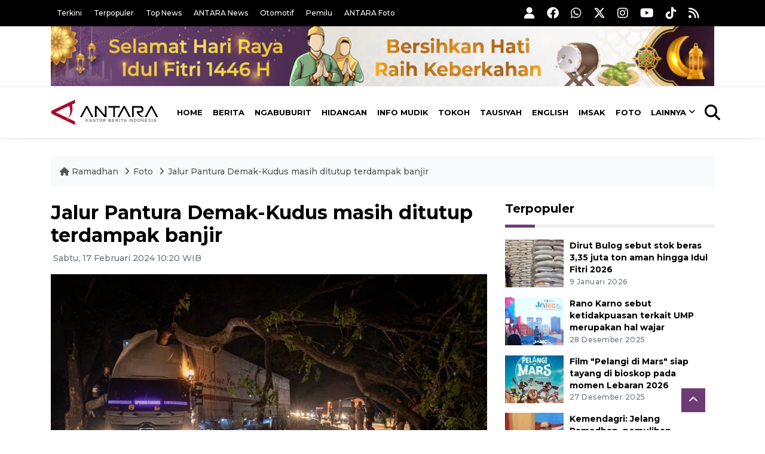

--- FILE ---
content_type: text/html; charset=UTF-8
request_url: https://ramadhan.antaranews.com/foto/3969054/jalur-pantura-demak-kudus-masih-ditutup-terdampak-banjir?utm_source=antaranews&utm_medium=desktop&utm_campaign=related_news
body_size: 11901
content:
<!DOCTYPE html>
<html lang="id">
<head>
	<meta charset="utf-8">
	<title>Jalur Pantura Demak-Kudus masih ditutup terdampak banjir - ANTARA News</title>
	<meta name="description" content="Jalur Pantura Demak-Kudus masih ditutup terdampak banjir. Sebuah truk tronton bernomor polisi G 1828 CP dari arah Kudus menuju Demak tersangkut pohon seusai melaju di jalur ...">
	<meta name="author" content="antaranews.com">
	<meta name="viewport" content="width=device-width, initial-scale=1">
	<link rel="preconnect" href="https://static.antaranews.com" />
	<link rel="preconnect" href="https://img.antaranews.com" />
	<link rel="preconnect" href="https://fonts.googleapis.com">
	<link rel="preconnect" href="https://fonts.gstatic.com" crossorigin>
	<link rel="preconnect" href="https://www.google-analytics.com" crossorigin />
	<link rel="preconnect" href="https://www.googletagmanager.com" crossorigin />
	<link rel="preconnect" href="https://www.googletagservices.com" crossorigin />
	<link rel="preconnect" href="https://pagead2.googlesyndication.com" crossorigin />
	<link rel="dns-prefetch" href="https://cdn.antaranews.com" />
	<link rel="dns-prefetch" href="https://ads.antaranews.com" />
		<link href="https://fonts.googleapis.com/css2?family=Montserrat:ital,wght@0,300;0,500;0,700;1,300;1,500&display=swap" rel="stylesheet" />
	<link href="https://cdnjs.cloudflare.com/ajax/libs/font-awesome/6.4.2/css/all.min.css" rel="preload" as="style" crossorigin />
	<link href="https://ramadhan.antaranews.com/assets/css/style.css?v=1.139" rel="stylesheet">
	<link href="https://ramadhan.antaranews.com/assets/css/custom.css?v=1.139" rel="stylesheet">
	<link rel="canonical" href="https://www.antaranews.com/foto/3969054/jalur-pantura-demak-kudus-masih-ditutup-terdampak-banjir" />
<link rel="alternate" media="only screen and (max-width: 640px)" href="https://ramadhan.antaranews.com/foto/3969054/jalur-pantura-demak-kudus-masih-ditutup-terdampak-banjir" />
<link rel="image_src" href="https://cdn.antaranews.com/cache/1200x800/2024/02/17/IMG_20240217_101423.jpg" />
<link rel="preload" as="image" href="https://cdn.antaranews.com/cache/1200x800/2024/02/17/IMG_20240217_101423.jpg.webp" imagesrcset="https://cdn.antaranews.com/cache/360x240/2024/02/17/IMG_20240217_101423.jpg.webp 360w, https://cdn.antaranews.com/cache/800x533/2024/02/17/IMG_20240217_101423.jpg.webp 800w, https://cdn.antaranews.com/cache/1200x800/2024/02/17/IMG_20240217_101423.jpg.webp 1200w">
<meta property="og:title" content="Jalur Pantura Demak-Kudus masih ditutup terdampak banjir" />
<meta property="og:type" content="website" />
<meta property="og:description" content="Jalur Pantura Demak-Kudus masih ditutup terdampak banjir. Sebuah truk tronton bernomor polisi G 1828 CP dari arah Kudus menuju Demak tersangkut pohon seusai melaju di jalur ..." />
<meta property="og:image" content="https://cdn.antaranews.com/cache/1200x800/2024/02/17/IMG_20240217_101423.jpg"/>
<meta property="og:site_name" content="Antara News" />
<meta property="og:locale" content="id_ID" />
<meta property="og:url" content="https://www.antaranews.com/foto/3969054/jalur-pantura-demak-kudus-masih-ditutup-terdampak-banjir" />
<meta property="article:author" content="https://www.facebook.com/antaranewsdotcom" />
<meta property="article:section" content="Indonesia" />
<meta property="fb:app_id" content="558190404243031"/>
<meta itemprop="datePublished" content="1970-01-01T07:00:00+07:00" />
<meta property="article:published_time" content="1970-01-01T07:00:00+07:00" />
<meta name="twitter:card" content="summary_large_image" />
<meta name="twitter:site" content="@antaranews" />
<meta name="twitter:creator" content="@antaranews">
<meta name="twitter:title" content="Jalur Pantura Demak-Kudus masih ditutup terdampak banjir" />
<meta name="twitter:description" content="Jalur Pantura Demak-Kudus masih ditutup terdampak banjir. Sebuah truk tronton bernomor polisi G 1828 CP dari arah Kudus menuju Demak tersangkut pohon seusai melaju di jalur ..." />
<meta name="twitter:image" content="https://cdn.antaranews.com/cache/1200x800/2024/02/17/IMG_20240217_101423.jpg" />
<meta name="twitter:domain" content="www.antaranews.com">
<link rel="amphtml" href="https://m.antaranews.com/amp/berita/3969054/jalur-pantura-demak-kudus-masih-ditutup-terdampak-banjir"><script type="application/ld+json">{"@context":"https://schema.org","@type":"BreadcrumbList","name":"BreadcrumbList","itemListElement":[{"@type":"ListItem","position":1,"item":{"name":"Home","@id":"https://ramadhan.antaranews.com"}},{"@type":"ListItem","position":2,"item":{"name":"Foto","@id":"https://ramadhan.antaranews.com/foto"}},{"@type":"ListItem","position":3,"item":{"name":"Jalur Pantura Demak-Kudus masih ditutup terdampak banjir","@id":"https://www.antaranews.com/foto/3969054/jalur-pantura-demak-kudus-masih-ditutup-terdampak-banjir"}}]}</script><!-- Favicon -->
<link rel="shortcut icon" href="https://ramadhan.antaranews.com/assets/img/favicon/favicon.ico" type="image/x-icon" />
<link rel="apple-touch-icon" sizes="57x57" href="https://ramadhan.antaranews.com/assets/img/favicon/apple-icon-57x57.png" />
<link rel="apple-touch-icon" sizes="60x60" href="https://ramadhan.antaranews.com/assets/img/favicon/apple-icon-60x60.png" />
<link rel="apple-touch-icon" sizes="72x72" href="https://ramadhan.antaranews.com/assets/img/favicon/apple-icon-72x72.png" />
<link rel="apple-touch-icon" sizes="76x76" href="https://ramadhan.antaranews.com/assets/img/favicon/apple-icon-76x76.png" />
<link rel="apple-touch-icon" sizes="114x114" href="https://ramadhan.antaranews.com/assets/img/favicon/apple-icon-114x114.png" />
<link rel="apple-touch-icon" sizes="120x120" href="https://ramadhan.antaranews.com/assets/img/favicon/apple-icon-120x120.png" />
<link rel="apple-touch-icon" sizes="144x144" href="https://ramadhan.antaranews.com/assets/img/favicon/apple-icon-144x144.png" />
<link rel="apple-touch-icon" sizes="152x152" href="https://ramadhan.antaranews.com/assets/img/favicon/apple-icon-152x152.png" />
<link rel="apple-touch-icon" sizes="180x180" href="https://ramadhan.antaranews.com/assets/img/favicon/apple-icon-180x180.png" />
<link rel="icon" type="image/png" sizes="192x192"  href="https://ramadhan.antaranews.com/assets/img/favicon/android-icon-192x192.png" />
<link rel="icon" type="image/png" sizes="32x32" href="https://ramadhan.antaranews.com/assets/img/favicon/favicon-32x32.png" />
<link rel="icon" type="image/png" sizes="96x96" href="https://ramadhan.antaranews.com/assets/img/favicon/favicon-96x96.png" />
<link rel="icon" type="image/png" sizes="16x16" href="https://ramadhan.antaranews.com/assets/img/favicon/favicon-16x16.png" />
<link rel="manifest" href="https://ramadhan.antaranews.com/manifest.json" />
<meta name="msapplication-TileColor" content="#ffffff" />
<meta name="msapplication-TileImage" content="https://ramadhan.antaranews.com/assets/img/favicon/ms-icon-144x144.png" />
<meta name="theme-color" content="#ffffff" /><link rel="stylesheet" href="https://ramadhan.antaranews.com/assets/css/shareon.min.css" /></head>
<body>
<header>
	<div class="topbar d-none d-sm-block">
			<div class="container">
					<div class="row">
							<div class="col-sm-12 col-md-8">
								<div class="list-unstyled topbar-left">
									<ul class="topbar-link">
										<li><a href="https://ramadhan.antaranews.com/terkini" title="Berita Terkini">Terkini</a></li>
										<li><a href="https://ramadhan.antaranews.com/terpopuler" title="Berita Terpopuler">Terpopuler</a></li>
										<li><a href="https://ramadhan.antaranews.com/top-news" title="Berita Top News">Top News</a></li>
										<li><a href="https://www.antaranews.com" title="ANTARA News" target="_blank">ANTARA News</a></li>
										<li><a href="https://otomotif.antaranews.com" title="ANTARA Otomotif" target="_blank">Otomotif</a></li>
										<li><a href="https://pemilu.antaranews.com" title="ANTARA Pemilu" target="_blank">Pemilu</a></li>
										<li><a href="https://www.antarafoto.com" title="ANTARA Foto" target="_blank">ANTARA Foto</a></li>
									</ul>
								</div>
							</div>
							<div class="col-sm-12 col-md-4">
								<div class="list-unstyled topbar-right">
									<ul class="topbar-sosmed">
										<li><a href="https://ramadhan.antaranews.com/user/login" title="Masuk"><i class="fa fa-user fa-lg"></i></a></li>
										<li><a href="https://www.facebook.com/antaranewsdotcom/" title="Facebook ANTARA" target="_blank"><i class="fa-brands fa-facebook fa-lg"></i></a></li>
										<li><a href="https://whatsapp.com/channel/0029VaEpX4H7tkizZ5mKk708" title="Whatsapp Channel ANTARA" target="_blank"><i class="fa-brands fa-whatsapp fa-lg"></i></a></li>
										<li><a href="https://www.twitter.com/antaranews" title="Twitter ANTARA" target="_blank"><i class="fa-brands fa-x-twitter fa-lg"></i></a></li>
										<li><a href="https://www.instagram.com/antaranewscom/" title="Instagram ANTARA" target="_blank"><i class="fa-brands fa-instagram fa-lg"></i></a></li>
										<li><a href="https://www.youtube.com/@AntaraTV" title="Youtube ANTARA" target="_blank"><i class="fa-brands fa-youtube fa-lg"></i></a></li>
										<li><a href="https://www.tiktok.com/@antaranews" title="Tiktok ANTARA" target="_blank"><i class="fa-brands fa-tiktok fa-lg"></i></a></li>
										<li><a href="https://ramadhan.antaranews.com/rss"><i class="fa fa-rss fa-lg" title="RSS ANTARA"></i></a></li>
									</ul>
								</div>
							</div>
					</div>
			</div>
	</div>
	<div class="bg-white d-none d-sm-block">
		<div class="container">
			<img class="lazyload img-responsive" data-src="/assets/img/Header-idul-fitri-2025.jpg" alt="Ramadhan">
		</div>
	</div>
	<div class="navigation-wrap navigation-shadow bg-white">
		<nav class="navbar navbar-hover navbar-expand-lg navbar-soft">
			<div class="container">
				<figure class="mb-0 ml-0">
					<a href="/" title="ANTARA News">
						<img src="https://ramadhan.antaranews.com/assets/img/ANTARA-id.svg" width="180px" height="60px" alt="ANTARA News">
					</a>
				</figure>
				<div class="offcanvas-header">
					<div data-toggle="modal" data-target="#modal_aside_right" class="btn-md">
						<span class="navbar-toggler-icon"></span>
					</div>
				</div>
				<div class="collapse navbar-collapse justify-content-between" id="main_nav99">
					<ul class="navbar-nav ml-auto ">
						<li class="nav-item">
							<a class="nav-link" href="/"> Home </a>
						</li>
						<li class="nav-item"><a class="nav-link" href="https://ramadhan.antaranews.com/berita-ramadhan" title="Berita">Berita</a></li><li class="nav-item"><a class="nav-link" href="https://ramadhan.antaranews.com/ngabuburit" title="Ngabuburit">Ngabuburit</a></li><li class="nav-item"><a class="nav-link" href="https://ramadhan.antaranews.com/hidangan" title="Hidangan">Hidangan</a></li><li class="nav-item"><a class="nav-link" href="https://ramadhan.antaranews.com/info-mudik" title="Info Mudik">Info Mudik</a></li><li class="nav-item"><a class="nav-link" href="https://ramadhan.antaranews.com/tokoh" title="Tokoh">Tokoh</a></li><li class="nav-item"><a class="nav-link" href="https://ramadhan.antaranews.com/tausiyah" title="Tausiyah">Tausiyah</a></li><li class="nav-item"><a class="nav-link" href="https://ramadhan.antaranews.com/english" title="English">English</a></li>						<li class="nav-item"><a class="nav-link" href="https://ramadhan.antaranews.com/jadwal-imsak" title="Jadwal Imsak">Imsak</a></li>
						<li class="nav-item"><a class="nav-link" href="https://ramadhan.antaranews.com/foto" title="Foto Ramadhan">Foto</a></li>
						<li class="nav-item dropdown">
								<a class="nav-link dropdown-toggle" href="#" data-toggle="dropdown">Lainnya</a>
								<ul class="dropdown-menu dropdown-menu-left">
									<li><a class="dropdown-item" href="https://ramadhan.antaranews.com/video" title="Video Ramadhan">Video</a></li>
									<li><a class="dropdown-item" href="https://ramadhan.antaranews.com/infografik" title="Infografik Ramadhan">Infografik</a></li>
								</ul>
							</li>
					</ul>

					<!-- Search bar.// -->
					<ul class="navbar-nav ">
						<li class="nav-item search hidden-xs hidden-sm">
						<a class="nav-link" href="#"><i class="fa fa-search fa-2xl"></i></a></li>
					</ul>
					<!-- Search content bar.// -->
					<div class="top-search navigation-shadow">
						<div class="container">
							<div class="input-group">
								<form method="get" action="https://ramadhan.antaranews.com/search">
									<div class="row no-gutters mt-3">
										<div class="col">
											<input name="q" class="form-control border-secondary border-right-0 rounded-0" type="search" value="" placeholder="Kata Kunci" id="q">
										</div>
										<div class="col-auto">
											<button type="submit" class="btn btn-outline-secondary border-left-0 rounded-0 rounded-right btn-search" aria-label="Cari">
												<i class="fa fa-search fa-2xl"></i>
											</button>
										</div>
									</div>
								</form>
							</div>
						</div>
					</div>
				</div>
			</div>
		</nav>
	</div>
	
	<!-- Navbar sidebar menu  -->
	<div id="modal_aside_right" class="modal fixed-left fade" tabindex="-1" role="dialog">
		<div class="modal-dialog modal-dialog-aside" role="document">
			<div class="modal-content">
				<div class="modal-header">
					<form method="get" action="https://ramadhan.antaranews.com/search">
						<div class="widget__form-search-bar">
							<div class="row no-gutters">
								<div class="col">
									<input class="form-control border-secondary border-right-0 rounded-0" type="search" id="q" name="q" value="" placeholder="Cari">
								</div>
								<div class="col-auto">
									<button class="btn btn-outline-secondary border-left-0 rounded-0 rounded-right">
										<i class="fa fa-search"></i>
									</button>
								</div>
							</div>
						</div>
					</form>
					<button type="button" class="close" data-dismiss="modal" aria-label="Close">
						<span aria-hidden="true">&times;</span>
					</button>
				</div>
				<div class="modal-body">
					<nav class="list-group list-group-flush">
						<ul class="navbar-nav">
							<li class="nav-item"><a class="nav-link text-dark" href="/" title="Home">Home</a></li>
							<li class="nav-item"><a class="nav-link text-dark" href="https://ramadhan.antaranews.com/berita-ramadhan" title="Berita">Berita</a></li><li class="nav-item"><a class="nav-link text-dark" href="https://ramadhan.antaranews.com/ngabuburit" title="Ngabuburit">Ngabuburit</a></li><li class="nav-item"><a class="nav-link text-dark" href="https://ramadhan.antaranews.com/hidangan" title="Hidangan">Hidangan</a></li><li class="nav-item"><a class="nav-link text-dark" href="https://ramadhan.antaranews.com/info-mudik" title="Info Mudik">Info Mudik</a></li><li class="nav-item"><a class="nav-link text-dark" href="https://ramadhan.antaranews.com/tokoh" title="Tokoh">Tokoh</a></li><li class="nav-item"><a class="nav-link text-dark" href="https://ramadhan.antaranews.com/tausiyah" title="Tausiyah">Tausiyah</a></li><li class="nav-item"><a class="nav-link text-dark" href="https://ramadhan.antaranews.com/english" title="English">English</a></li>							<li class="nav-item"><a class="nav-link text-dark" href="/jadwal-imsak" title="Jadwal Imsak">Jadwal Imsak</a></li>
							<li class="nav-item"><a class="nav-link text-dark" href="/foto" title="Foto">Foto</a></li>
							<li class="nav-item"><a class="nav-link text-dark" href="/video" title="Video">Video</a></li>
							<li class="nav-item"><a class="nav-link text-dark" href="/infografik" title="Infografik">Infografik</a>
							</li>
						</ul>
					</nav>
				</div>
				<div class="modal-footer">
					<p>© 2026 <a href="https://www.antaranews.com" title="ANTARA News">ANTARA News</a>.</p>
				</div>
			</div>
		</div> <!-- modal-bialog .// -->
	</div> <!-- modal.// -->
	<!-- End Navbar sidebar menu  -->
</header>
<section>

	<div class="container">
		<div class="row">
			<div class="col-md-12">
				<ul class="breadcrumbs bg-light mb-4"><li class="breadcrumbs__item">
							<a href="https://ramadhan.antaranews.com" class="breadcrumbs__url" title="ANTARA Ramadhan"><i class="fa fa-home"></i> Ramadhan </a>
						</li><li class="breadcrumbs__item">
							<a href="https://ramadhan.antaranews.com/foto" class="breadcrumbs__url" title="Foto">Foto</a>
						</li><li class="breadcrumbs__item">
							<a href="https://www.antaranews.com/foto/3969054/jalur-pantura-demak-kudus-masih-ditutup-terdampak-banjir" class="breadcrumbs__url" title="Jalur Pantura Demak-Kudus masih ditutup terdampak banjir">Jalur Pantura Demak-Kudus masih ditutup terdampak banjir</a>
						</li></ul>
			</div>
		</div>
	</div>	
  <div class="container">
    <div class="row">
      <div class="col-md-8">
				<div class="wrap__article-detail">
          <div class="wrap__article-detail-title" id="newsId" data-id="3969054">
						<h1>Jalur Pantura Demak-Kudus masih ditutup terdampak banjir</h1>
					</div>
					<div class="wrap__article-detail-info">
						<ul class="list-inline">
							<li class="list-inline-item">
								<span class="text-secondary font-weight-normal">
									<i class="fa fa-clock-o"></i> Sabtu, 17 Februari 2024 10:20 WIB								</span>
							</li>
						</ul>
					</div>
					
					<div id="photo-slider" class="card__post-carousel">
					<div class="item">
								<picture>
									<source type="image/webp" data-srcset="https://cdn.antaranews.com/cache/360x240/2024/02/17/IMG_20240217_101423.jpg.webp 360w, https://cdn.antaranews.com/cache/800x533/2024/02/17/IMG_20240217_101423.jpg.webp 800w, https://cdn.antaranews.com/cache/1200x800/2024/02/17/IMG_20240217_101423.jpg.webp 1200w">
									<img class="img-fluid lazyload" data-src="https://cdn.antaranews.com/cache/360x240/2024/02/17/IMG_20240217_101423.jpg" srcset="https://cdn.antaranews.com/cache/360x240/2024/02/17/IMG_20240217_101423.jpg 360w, https://cdn.antaranews.com/cache/800x533/2024/02/17/IMG_20240217_101423.jpg 800w, https://cdn.antaranews.com/cache/1200x800/2024/02/17/IMG_20240217_101423.jpg 1200w" height="800px" width="1200px" alt="" />
								</picture>	
								<div class="flex-caption mt-4 mb-2"><p>Sebuah truk tronton bernomor polisi G 1828 CP dari arah Kudus menuju Demak tersangkut pohon seusai melaju di jalur pantura Demak-Kudus yang masih dilakukan penutupan terkait banjir yang melanda Kecamatan Karanganyar di Kabupaten Demak, Jawa Tengah, Jumat (16/2/2024) malam. Satlantas Polres Demak mengimbau kepada seluruh pengendara kendaraan roda dua, mobil pribadi, maupun kendaraan truk agar tidak melintasi jalur Pantura Demak-Kudus, karena selain masih ada genangan banjir di sejumlah titik di jalur tersebut juga masih digunakan relawan untuk mobilitas jalur evakuasi dan pengiriman logistik untuk warga terdampak banjir, serta untuk lokasi pengungsian darurat pinggir jalan. ANTARA FOTO/Aji Styawan/aww.</p>
								</div>
								</div><div class="item">
								<picture>
									<source type="image/webp" data-srcset="https://cdn.antaranews.com/cache/360x240/2024/02/17/IMG_20240217_101440.jpg.webp 360w, https://cdn.antaranews.com/cache/800x533/2024/02/17/IMG_20240217_101440.jpg.webp 800w, https://cdn.antaranews.com/cache/1200x800/2024/02/17/IMG_20240217_101440.jpg.webp 1200w">
									<img class="img-fluid lazyload" data-src="https://cdn.antaranews.com/cache/360x240/2024/02/17/IMG_20240217_101440.jpg" srcset="https://cdn.antaranews.com/cache/360x240/2024/02/17/IMG_20240217_101440.jpg 360w, https://cdn.antaranews.com/cache/800x533/2024/02/17/IMG_20240217_101440.jpg 800w, https://cdn.antaranews.com/cache/1200x800/2024/02/17/IMG_20240217_101440.jpg 1200w" height="800px" width="1200px" alt="" />
								</picture>	
								<div class="flex-caption mt-4 mb-2"><p>Petugas kepolisian Satlantas Polres Demak mengalihkan arus lalu lintas kendaraan dari arah Semarang yang akan menuju ke Kudus menuju jalur alternatif Trengguli terkait banjir yang melanda Kecamatan Karanganyar di Kabupaten Demak, Jawa Tengah, Jumat (16/2/2024) malam. Satlantas Polres Demak mengimbau kepada seluruh pengendara kendaraan roda dua, mobil pribadi, maupun kendaraan truk agar tidak melintasi jalur Pantura Demak-Kudus, karena selain masih ada genangan banjir di sejumlah titik di jalur tersebut juga masih digunakan relawan untuk mobilitas jalur evakuasi dan pengiriman logistik untuk warga terdampak banjir, serta untuk lokasi pengungsian darurat pinggir jalan. ANTARA FOTO/Aji Styawan/aww.</p>
								</div>
								</div><div class="item">
								<picture>
									<source type="image/webp" data-srcset="https://cdn.antaranews.com/cache/360x240/2024/02/17/IMG_20240217_101458.jpg.webp 360w, https://cdn.antaranews.com/cache/800x533/2024/02/17/IMG_20240217_101458.jpg.webp 800w, https://cdn.antaranews.com/cache/1200x800/2024/02/17/IMG_20240217_101458.jpg.webp 1200w">
									<img class="img-fluid lazyload" data-src="https://cdn.antaranews.com/cache/360x240/2024/02/17/IMG_20240217_101458.jpg" srcset="https://cdn.antaranews.com/cache/360x240/2024/02/17/IMG_20240217_101458.jpg 360w, https://cdn.antaranews.com/cache/800x533/2024/02/17/IMG_20240217_101458.jpg 800w, https://cdn.antaranews.com/cache/1200x800/2024/02/17/IMG_20240217_101458.jpg 1200w" height="800px" width="1200px" alt="" />
								</picture>	
								<div class="flex-caption mt-4 mb-2"><p>Warga menyekat kendaraan bermotor dari arah Kudus menuju Demak yang masih dilakukan penutupan terkait banjir yang melanda Kecamatan Karanganyar di Kabupaten Demak, Jawa Tengah, Jumat (16/2/2024) malam. Satlantas Polres Demak mengimbau kepada seluruh pengendara kendaraan roda dua, mobil pribadi, maupun kendaraan truk agar tidak melintasi jalur Pantura Demak-Kudus, karena selain masih ada genangan banjir di sejumlah titik di jalur tersebut juga masih digunakan relawan untuk mobilitas jalur evakuasi dan pengiriman logistik untuk warga terdampak banjir, serta untuk lokasi pengungsian darurat pinggir jalan. ANTARA FOTO/Aji Styawan/aww.</p>
								</div>
								</div>					</div>
					
					<div id="photo-slider-nav" class="card__post-carousel mt-2 mb-4">
						<div class="item">
							<picture>
								<source type="image/webp" data-srcset="https://cdn.antaranews.com/cache/180x120/2024/02/17/IMG_20240217_101423.jpg.webp">
								<img class="img-rounded lazyload" data-src="https://cdn.antaranews.com/cache/180x120/2024/02/17/IMG_20240217_101423.jpg" data-srcset="https://cdn.antaranews.com/cache/180x120/2024/02/17/IMG_20240217_101423.jpg 160w, https://cdn.antaranews.com/cache/360x240/2024/02/17/IMG_20240217_101423.jpg 360w" alt="" width="160" height="107" />
							</picture>
						</div><div class="item">
							<picture>
								<source type="image/webp" data-srcset="https://cdn.antaranews.com/cache/180x120/2024/02/17/IMG_20240217_101440.jpg.webp">
								<img class="img-rounded lazyload" data-src="https://cdn.antaranews.com/cache/180x120/2024/02/17/IMG_20240217_101440.jpg" data-srcset="https://cdn.antaranews.com/cache/180x120/2024/02/17/IMG_20240217_101440.jpg 160w, https://cdn.antaranews.com/cache/360x240/2024/02/17/IMG_20240217_101423.jpg 360w" alt="" width="160" height="107" />
							</picture>
						</div><div class="item">
							<picture>
								<source type="image/webp" data-srcset="https://cdn.antaranews.com/cache/180x120/2024/02/17/IMG_20240217_101458.jpg.webp">
								<img class="img-rounded lazyload" data-src="https://cdn.antaranews.com/cache/180x120/2024/02/17/IMG_20240217_101458.jpg" data-srcset="https://cdn.antaranews.com/cache/180x120/2024/02/17/IMG_20240217_101458.jpg 160w, https://cdn.antaranews.com/cache/360x240/2024/02/17/IMG_20240217_101423.jpg 360w" alt="" width="160" height="107" />
							</picture>
						</div>					</div>
					
					<div class="share-wrapper shareon mb-4">
	<a class="facebook" data-title="Bagikan di Facebook"></a>
	<a class="twitter" data-title="Bagikan di Twitter"></a>
	<a class="whatsapp" data-title="Bagikan via Whatsapp"></a>
	<a class="telegram" data-title="Bagikan via Telegram"></a>
	<a class="pinterest" data-title="Bagikan di Pinterest"></a>
	<a class="linkedin" data-title="Bagikan via Linkedin"></a>
	<a class="viber" data-title="Bagikan di Viber"></a>
	<a class="vkontakte" data-title="Bagikan di Vkontakte"></a>
	<a class="copy-url" data-title="Salin URL"></a>
</div>					
        </div>
				
				
<h4 class="border_section">Komentar</h4>
<div id="comments" class="comments-area">
	<div class="comment-respond">
		<form class="comment-form" id="commentForm">
			<p class="comment-form-comment">
				<textarea name="comment" id="commentText" cols="45" rows="3" maxlength="1000" placeholder="Komentar Anda"></textarea>
			</p>
			<p class="mb-0">
				<input type="hidden" name="news_id" id="newsIdComment" value="3969054">
				<button type="submit" name="submit" id="btnComment" class="btn btn-danger submit" disabled="disabled" data-size="xs" data-color="green" data-style="expand-right">Kirim</button>
				<span class="pull-right">Komentar menjadi tanggung-jawab Anda sesuai UU ITE.</span>
			</p>
		</form>
	</div>
	
	</div><div class="wrapper__list__article mb-0">
					<h4 class="border_section">Berita Terkait</h4>
					<div class="row">
		<div class="col-md-4">
			<div class="mb-4">
				<div class="article__entry">
					<div class="article__image position-relative">
						<a href="https://ramadhan.antaranews.com/foto/4754329/banjir-rob-hambat-kelancaran-arus-balik-jalur-pantura-di-demak?utm_source=antaranews&utm_medium=desktop&utm_campaign=related_news" title="Banjir rob hambat kelancaran  arus balik jalur pantura di Demak">
							<picture>
								<source type="image/webp" data-srcset="https://cdn.antaranews.com/cache/270x180/2025/04/06/Banjir-rob-genangi-jalur-mudik-pantura-Demak-060425-ast-1.jpg-4.jpg.webp">
								<img class="img-fluid lazyload" data-src="https://cdn.antaranews.com/cache/270x180/2025/04/06/Banjir-rob-genangi-jalur-mudik-pantura-Demak-060425-ast-1.jpg-4.jpg" alt="Banjir rob hambat kelancaran  arus balik jalur pantura di Demak" width="270px" height="180px" />
							</picture>
						</a>
						<span class="format-overlay c-overlay format-video p-center overlay-small"><i class="fa fa-camera"></i></span>
					</div>
					<div class="article__content">
						<h4 class="slug"><a href="https://ramadhan.antaranews.com/foto" title="Galeri Foto">Foto</a></h4>
						<h3 class="post_title post_title_small"><a href="https://ramadhan.antaranews.com/foto/4754329/banjir-rob-hambat-kelancaran-arus-balik-jalur-pantura-di-demak?utm_source=antaranews&utm_medium=desktop&utm_campaign=related_news" title="Banjir rob hambat kelancaran  arus balik jalur pantura di Demak">Foto: Banjir rob hambat kelancaran  arus balik jalur pantura di Demak</a></h3>
						<ul class="list-inline">
							<li class="list-inline-item"><span class="text-secondary">6 April 2025</span></li>
						</ul>
					</div>
				</div>
			</div>
		</div>
		<div class="col-md-4">
			<div class="mb-4">
				<div class="article__entry">
					<div class="article__image position-relative">
						<a href="https://ramadhan.antaranews.com/infografik/4753093/penanganan-dampak-bencana-masa-lebaran-2025?utm_source=antaranews&utm_medium=desktop&utm_campaign=related_news" title="Penanganan dampak bencana masa Lebaran 2025">
							<picture>
								<source type="image/webp" data-srcset="https://cdn.antaranews.com/cache/270x180/2025/04/05/20250405-edit_Penanganan-dampak-bencana-masa-Lebaran-2025-WASRIL.jpg.webp">
								<img class="img-fluid lazyload" data-src="https://cdn.antaranews.com/cache/270x180/2025/04/05/20250405-edit_Penanganan-dampak-bencana-masa-Lebaran-2025-WASRIL.jpg" alt="Penanganan dampak bencana masa Lebaran 2025" width="270px" height="180px" />
							</picture>
						</a>
						<span class="format-overlay c-overlay format-video p-center overlay-small"><i class="fa fa-image"></i></span>
					</div>
					<div class="article__content">
						<h4 class="slug"><a href="https://ramadhan.antaranews.com/infografik" title="Infografik">Infografik</a></h4>
						<h3 class="post_title post_title_small"><a href="https://ramadhan.antaranews.com/infografik/4753093/penanganan-dampak-bencana-masa-lebaran-2025?utm_source=antaranews&utm_medium=desktop&utm_campaign=related_news" title="Penanganan dampak bencana masa Lebaran 2025">Infografis: Penanganan dampak bencana masa Lebaran 2025</a></h3>
						<ul class="list-inline">
							<li class="list-inline-item"><span class="text-secondary">6 April 2025</span></li>
						</ul>
					</div>
				</div>
			</div>
		</div>
		<div class="col-md-4">
			<div class="mb-4">
				<div class="article__entry">
					<div class="article__image position-relative">
						<a href="https://ramadhan.antaranews.com/foto/4747357/warga-jambi-lewati-momen-idul-fitri-di-tengah-banjir?utm_source=antaranews&utm_medium=desktop&utm_campaign=related_news" title="Warga Jambi lewati momen Idul Fitri di tengah banjir">
							<picture>
								<source type="image/webp" data-srcset="https://cdn.antaranews.com/cache/270x180/2025/03/31/Banjir-saat-Idul-Fitri-di-Jambi-310325-ws-4.jpg.webp">
								<img class="img-fluid lazyload" data-src="https://cdn.antaranews.com/cache/270x180/2025/03/31/Banjir-saat-Idul-Fitri-di-Jambi-310325-ws-4.jpg" alt="Warga Jambi lewati momen Idul Fitri di tengah banjir" width="270px" height="180px" />
							</picture>
						</a>
						<span class="format-overlay c-overlay format-video p-center overlay-small"><i class="fa fa-camera"></i></span>
					</div>
					<div class="article__content">
						<h4 class="slug"><a href="https://ramadhan.antaranews.com/foto" title="Galeri Foto">Foto</a></h4>
						<h3 class="post_title post_title_small"><a href="https://ramadhan.antaranews.com/foto/4747357/warga-jambi-lewati-momen-idul-fitri-di-tengah-banjir?utm_source=antaranews&utm_medium=desktop&utm_campaign=related_news" title="Warga Jambi lewati momen Idul Fitri di tengah banjir">Foto: Warga Jambi lewati momen Idul Fitri di tengah banjir</a></h3>
						<ul class="list-inline">
							<li class="list-inline-item"><span class="text-secondary">31 Maret 2025</span></li>
						</ul>
					</div>
				</div>
			</div>
		</div>
		<div class="col-md-4">
			<div class="mb-4">
				<div class="article__entry">
					<div class="article__image position-relative">
						<a href="https://ramadhan.antaranews.com/infografik/4720381/antisipasi-banjir-dan-longsor-di-jalur-mudik?utm_source=antaranews&utm_medium=desktop&utm_campaign=related_news" title="Antisipasi banjir dan longsor di jalur mudik">
							<picture>
								<source type="image/webp" data-srcset="https://cdn.antaranews.com/cache/270x180/2025/03/18/20250318-antisipasi-banjir-longsor-jalur-mudik.jpg.webp">
								<img class="img-fluid lazyload" data-src="https://cdn.antaranews.com/cache/270x180/2025/03/18/20250318-antisipasi-banjir-longsor-jalur-mudik.jpg" alt="Antisipasi banjir dan longsor di jalur mudik" width="270px" height="180px" />
							</picture>
						</a>
						<span class="format-overlay c-overlay format-video p-center overlay-small"><i class="fa fa-image"></i></span>
					</div>
					<div class="article__content">
						<h4 class="slug"><a href="https://ramadhan.antaranews.com/infografik" title="Infografik">Infografik</a></h4>
						<h3 class="post_title post_title_small"><a href="https://ramadhan.antaranews.com/infografik/4720381/antisipasi-banjir-dan-longsor-di-jalur-mudik?utm_source=antaranews&utm_medium=desktop&utm_campaign=related_news" title="Antisipasi banjir dan longsor di jalur mudik">Infografis: Antisipasi banjir dan longsor di jalur mudik</a></h3>
						<ul class="list-inline">
							<li class="list-inline-item"><span class="text-secondary">20 Maret 2025</span></li>
						</ul>
					</div>
				</div>
			</div>
		</div>
		<div class="col-md-4">
			<div class="mb-4">
				<div class="article__entry">
					<div class="article__image position-relative">
						<a href="https://ramadhan.antaranews.com/berita/4715081/anggota-dpr-salurkan-1500-paket-ramadhan-untuk-korban-banjir-bima?utm_source=antaranews&utm_medium=desktop&utm_campaign=related_news" title="Anggota DPR salurkan 1.500 paket Ramadhan untuk korban banjir Bima">
							<picture>
								<source type="image/webp" data-srcset="https://cdn.antaranews.com/cache/270x180/2025/03/16/1000671967.jpg.webp">
								<img class="img-fluid lazyload" data-src="https://cdn.antaranews.com/cache/270x180/2025/03/16/1000671967.jpg" alt="Anggota DPR salurkan 1.500 paket Ramadhan untuk korban banjir Bima" width="270px" height="180px" />
							</picture>
						</a>
						
					</div>
					<div class="article__content">
						
						<h3 class="post_title post_title_small"><a href="https://ramadhan.antaranews.com/berita/4715081/anggota-dpr-salurkan-1500-paket-ramadhan-untuk-korban-banjir-bima?utm_source=antaranews&utm_medium=desktop&utm_campaign=related_news" title="Anggota DPR salurkan 1.500 paket Ramadhan untuk korban banjir Bima">Anggota DPR salurkan 1.500 paket Ramadhan untuk korban banjir Bima</a></h3>
						<ul class="list-inline">
							<li class="list-inline-item"><span class="text-secondary">16 Maret 2025</span></li>
						</ul>
					</div>
				</div>
			</div>
		</div>
		<div class="col-md-4">
			<div class="mb-4">
				<div class="article__entry">
					<div class="article__image position-relative">
						<a href="https://ramadhan.antaranews.com/berita/4706745/dki-bangun-tiga-tanggul-mitigasi-usai-lebaran-untuk-tanggulangi-rob?utm_source=antaranews&utm_medium=desktop&utm_campaign=related_news" title="DKI bangun tiga tanggul mitigasi usai Lebaran untuk tanggulangi rob">
							<picture>
								<source type="image/webp" data-srcset="https://cdn.antaranews.com/cache/270x180/2025/03/12/VideoCapture_20250312-172728_1.jpg.webp">
								<img class="img-fluid lazyload" data-src="https://cdn.antaranews.com/cache/270x180/2025/03/12/VideoCapture_20250312-172728_1.jpg" alt="DKI bangun tiga tanggul mitigasi usai Lebaran untuk tanggulangi rob" width="270px" height="180px" />
							</picture>
						</a>
						
					</div>
					<div class="article__content">
						
						<h3 class="post_title post_title_small"><a href="https://ramadhan.antaranews.com/berita/4706745/dki-bangun-tiga-tanggul-mitigasi-usai-lebaran-untuk-tanggulangi-rob?utm_source=antaranews&utm_medium=desktop&utm_campaign=related_news" title="DKI bangun tiga tanggul mitigasi usai Lebaran untuk tanggulangi rob">DKI bangun tiga tanggul mitigasi usai Lebaran untuk tanggulangi rob</a></h3>
						<ul class="list-inline">
							<li class="list-inline-item"><span class="text-secondary">12 Maret 2025</span></li>
						</ul>
					</div>
				</div>
			</div>
		</div>
		<div class="col-md-4">
			<div class="mb-4">
				<div class="article__entry">
					<div class="article__image position-relative">
						<a href="https://ramadhan.antaranews.com/berita/4705589/dki-jadwalkan-bangun-tanggul-mitigasi-setelah-lebaran?utm_source=antaranews&utm_medium=desktop&utm_campaign=related_news" title="DKI jadwalkan bangun tanggul mitigasi setelah Lebaran">
							<picture>
								<source type="image/webp" data-srcset="https://cdn.antaranews.com/cache/270x180/2025/03/12/VideoCapture_20250312-132923_1.jpg.webp">
								<img class="img-fluid lazyload" data-src="https://cdn.antaranews.com/cache/270x180/2025/03/12/VideoCapture_20250312-132923_1.jpg" alt="DKI jadwalkan bangun tanggul mitigasi setelah Lebaran" width="270px" height="180px" />
							</picture>
						</a>
						
					</div>
					<div class="article__content">
						
						<h3 class="post_title post_title_small"><a href="https://ramadhan.antaranews.com/berita/4705589/dki-jadwalkan-bangun-tanggul-mitigasi-setelah-lebaran?utm_source=antaranews&utm_medium=desktop&utm_campaign=related_news" title="DKI jadwalkan bangun tanggul mitigasi setelah Lebaran">DKI jadwalkan bangun tanggul mitigasi setelah Lebaran</a></h3>
						<ul class="list-inline">
							<li class="list-inline-item"><span class="text-secondary">12 Maret 2025</span></li>
						</ul>
					</div>
				</div>
			</div>
		</div>
		<div class="col-md-4">
			<div class="mb-4">
				<div class="article__entry">
					<div class="article__image position-relative">
						<a href="https://ramadhan.antaranews.com/berita/4690789/kemenpar-perkuat-koordinasi-guna-tangani-potensi-banjir-selama-lebaran?utm_source=antaranews&utm_medium=desktop&utm_campaign=related_news" title="Kemenpar perkuat koordinasi guna tangani potensi banjir selama Lebaran">
							<picture>
								<source type="image/webp" data-srcset="https://cdn.antaranews.com/cache/270x180/2025/02/23/Bantinurung.jpg.webp">
								<img class="img-fluid lazyload" data-src="https://cdn.antaranews.com/cache/270x180/2025/02/23/Bantinurung.jpg" alt="Kemenpar perkuat koordinasi guna tangani potensi banjir selama Lebaran" width="270px" height="180px" />
							</picture>
						</a>
						
					</div>
					<div class="article__content">
						
						<h3 class="post_title post_title_small"><a href="https://ramadhan.antaranews.com/berita/4690789/kemenpar-perkuat-koordinasi-guna-tangani-potensi-banjir-selama-lebaran?utm_source=antaranews&utm_medium=desktop&utm_campaign=related_news" title="Kemenpar perkuat koordinasi guna tangani potensi banjir selama Lebaran">Kemenpar perkuat koordinasi guna tangani potensi banjir selama Lebaran</a></h3>
						<ul class="list-inline">
							<li class="list-inline-item"><span class="text-secondary">5 Maret 2025</span></li>
						</ul>
					</div>
				</div>
			</div>
		</div>
		<div class="col-md-4">
			<div class="mb-4">
				<div class="article__entry">
					<div class="article__image position-relative">
						<a href="https://ramadhan.antaranews.com/berita/4690741/kemenpar-imbau-pemda-patuhi-se-lebaran-guna-jaga-keamanan-wisatawan?utm_source=antaranews&utm_medium=desktop&utm_campaign=related_news" title="Kemenpar imbau pemda patuhi SE Lebaran guna jaga keamanan wisatawan">
							<picture>
								<source type="image/webp" data-srcset="https://cdn.antaranews.com/cache/270x180/2025/03/06/InShot_20240426_171258062.jpg.webp">
								<img class="img-fluid lazyload" data-src="https://cdn.antaranews.com/cache/270x180/2025/03/06/InShot_20240426_171258062.jpg" alt="Kemenpar imbau pemda patuhi SE Lebaran guna jaga keamanan wisatawan" width="270px" height="180px" />
							</picture>
						</a>
						
					</div>
					<div class="article__content">
						
						<h3 class="post_title post_title_small"><a href="https://ramadhan.antaranews.com/berita/4690741/kemenpar-imbau-pemda-patuhi-se-lebaran-guna-jaga-keamanan-wisatawan?utm_source=antaranews&utm_medium=desktop&utm_campaign=related_news" title="Kemenpar imbau pemda patuhi SE Lebaran guna jaga keamanan wisatawan">Kemenpar imbau pemda patuhi SE Lebaran guna jaga keamanan wisatawan</a></h3>
						<ul class="list-inline">
							<li class="list-inline-item"><span class="text-secondary">5 Maret 2025</span></li>
						</ul>
					</div>
				</div>
			</div>
		</div>
		<div class="col-md-4">
			<div class="mb-4">
				<div class="article__entry">
					<div class="article__image position-relative">
						<a href="https://ramadhan.antaranews.com/berita/4688137/dinsos-pastikan-penuhi-kebutuhan-berbuka-puasa-warga-terdampak-banjir?utm_source=antaranews&utm_medium=desktop&utm_campaign=related_news" title="Dinsos pastikan penuhi kebutuhan berbuka puasa warga terdampak banjir">
							<picture>
								<source type="image/webp" data-srcset="https://cdn.antaranews.com/cache/270x180/2025/03/04/50101dinsos-kota-tangerang-salurkan-ribuan-nasi-bungkus-hingga-logistik-bagi-warga-tersampak-banjir-50101.jpeg.webp">
								<img class="img-fluid lazyload" data-src="https://cdn.antaranews.com/cache/270x180/2025/03/04/50101dinsos-kota-tangerang-salurkan-ribuan-nasi-bungkus-hingga-logistik-bagi-warga-tersampak-banjir-50101.jpeg" alt="Dinsos pastikan penuhi kebutuhan berbuka puasa warga terdampak banjir" width="270px" height="180px" />
							</picture>
						</a>
						
					</div>
					<div class="article__content">
						
						<h3 class="post_title post_title_small"><a href="https://ramadhan.antaranews.com/berita/4688137/dinsos-pastikan-penuhi-kebutuhan-berbuka-puasa-warga-terdampak-banjir?utm_source=antaranews&utm_medium=desktop&utm_campaign=related_news" title="Dinsos pastikan penuhi kebutuhan berbuka puasa warga terdampak banjir">Dinsos pastikan penuhi kebutuhan berbuka puasa warga terdampak banjir</a></h3>
						<ul class="list-inline">
							<li class="list-inline-item"><span class="text-secondary">4 Maret 2025</span></li>
						</ul>
					</div>
				</div>
			</div>
		</div>
		<div class="col-md-4">
			<div class="mb-4">
				<div class="article__entry">
					<div class="article__image position-relative">
						<a href="https://ramadhan.antaranews.com/berita/4686421/bnpb-pemulihan-akses-jalan-di-bogor-selesai-sebelum-idul-fitri?utm_source=antaranews&utm_medium=desktop&utm_campaign=related_news" title="BNPB: Pemulihan akses jalan di Bogor selesai sebelum Idul Fitri">
							<picture>
								<source type="image/webp" data-srcset="https://cdn.antaranews.com/cache/270x180/2025/03/04/1000026101.jpg.webp">
								<img class="img-fluid lazyload" data-src="https://cdn.antaranews.com/cache/270x180/2025/03/04/1000026101.jpg" alt="BNPB: Pemulihan akses jalan di Bogor selesai sebelum Idul Fitri" width="270px" height="180px" />
							</picture>
						</a>
						
					</div>
					<div class="article__content">
						
						<h3 class="post_title post_title_small"><a href="https://ramadhan.antaranews.com/berita/4686421/bnpb-pemulihan-akses-jalan-di-bogor-selesai-sebelum-idul-fitri?utm_source=antaranews&utm_medium=desktop&utm_campaign=related_news" title="BNPB: Pemulihan akses jalan di Bogor selesai sebelum Idul Fitri">BNPB: Pemulihan akses jalan di Bogor selesai sebelum Idul Fitri</a></h3>
						<ul class="list-inline">
							<li class="list-inline-item"><span class="text-secondary">4 Maret 2025</span></li>
						</ul>
					</div>
				</div>
			</div>
		</div>
		<div class="col-md-4">
			<div class="mb-4">
				<div class="article__entry">
					<div class="article__image position-relative">
						<a href="https://ramadhan.antaranews.com/berita/4053816/dua-rt-banjir-di-jakarta-barat-pada-rabu-malam?utm_source=antaranews&utm_medium=desktop&utm_campaign=related_news" title="Dua RT banjir di Jakarta Barat pada Rabu malam">
							<picture>
								<source type="image/webp" data-srcset="https://cdn.antaranews.com/cache/270x180/2024/04/10/InShot_20240404_045126940.jpg.webp">
								<img class="img-fluid lazyload" data-src="https://cdn.antaranews.com/cache/270x180/2024/04/10/InShot_20240404_045126940.jpg" alt="Dua RT banjir di Jakarta Barat pada Rabu malam" width="270px" height="180px" />
							</picture>
						</a>
						
					</div>
					<div class="article__content">
						
						<h3 class="post_title post_title_small"><a href="https://ramadhan.antaranews.com/berita/4053816/dua-rt-banjir-di-jakarta-barat-pada-rabu-malam?utm_source=antaranews&utm_medium=desktop&utm_campaign=related_news" title="Dua RT banjir di Jakarta Barat pada Rabu malam">Dua RT banjir di Jakarta Barat pada Rabu malam</a></h3>
						<ul class="list-inline">
							<li class="list-inline-item"><span class="text-secondary">10 April 2024</span></li>
						</ul>
					</div>
				</div>
			</div>
		</div></div></div><div class="my-4">
					<h4 class="border_section">Foto Terkait</h4><div class="row">
		<div class="col-md-6">
			<div class="mb-4">
				<div class="article__entry">
					<div class="article__image position-relative">
						<a href="https://ramadhan.antaranews.com/foto/5358330/banjir-rendam-jakarta-perjalanan-krl-commuter-terdampak?utm_source=antaranews&utm_medium=desktop&utm_campaign=related_news" title="Banjir rendam Jakarta, perjalanan KRL Commuter terdampak">
							<picture>
								<source type="image/webp" data-srcset="https://cdn.antaranews.com/cache/480x320/2026/01/18/Perlintasan-KRL-Commuter-terdampak-banjir-180126-sth-07.jpg.webp">
								<img class="img-fluid lazyload" data-src="https://cdn.antaranews.com/cache/480x320/2026/01/18/Perlintasan-KRL-Commuter-terdampak-banjir-180126-sth-07.jpg" alt="Banjir rendam Jakarta, perjalanan KRL Commuter terdampak" width="270px" height="180px" />
							</picture>
						</a>
						<span class="format-overlay c-overlay format-video p-center"><i class="fa fa-camera"></i></span>
					</div>
					<div class="article__content">
						<h3 class="post_title post_title_small"><a href="https://ramadhan.antaranews.com/foto/5358330/banjir-rendam-jakarta-perjalanan-krl-commuter-terdampak?utm_source=antaranews&utm_medium=desktop&utm_campaign=related_news" title="Banjir rendam Jakarta, perjalanan KRL Commuter terdampak">Banjir rendam Jakarta, perjalanan KRL Commuter terdampak</a></h3>
						<ul class="list-inline">
							<li class="list-inline-item"><span class="text-secondary">2 jam lalu</span></li>
						</ul>
					</div>
				</div>
			</div>
		</div>
		<div class="col-md-6">
			<div class="mb-4">
				<div class="article__entry">
					<div class="article__image position-relative">
						<a href="https://ramadhan.antaranews.com/foto/5358226/dilanda-hujan-deras-banjir-rendam-sejumlah-wilayah-di-jakarta?utm_source=antaranews&utm_medium=desktop&utm_campaign=related_news" title="Dilanda hujan deras, banjir rendam sejumlah wilayah di Jakarta">
							<picture>
								<source type="image/webp" data-srcset="https://cdn.antaranews.com/cache/480x320/2026/01/18/Banjir-rendam-sejumlah-wilayah-di-Jakarta-180126-sth-07.jpg.webp">
								<img class="img-fluid lazyload" data-src="https://cdn.antaranews.com/cache/480x320/2026/01/18/Banjir-rendam-sejumlah-wilayah-di-Jakarta-180126-sth-07.jpg" alt="Dilanda hujan deras, banjir rendam sejumlah wilayah di Jakarta" width="270px" height="180px" />
							</picture>
						</a>
						<span class="format-overlay c-overlay format-video p-center"><i class="fa fa-camera"></i></span>
					</div>
					<div class="article__content">
						<h3 class="post_title post_title_small"><a href="https://ramadhan.antaranews.com/foto/5358226/dilanda-hujan-deras-banjir-rendam-sejumlah-wilayah-di-jakarta?utm_source=antaranews&utm_medium=desktop&utm_campaign=related_news" title="Dilanda hujan deras, banjir rendam sejumlah wilayah di Jakarta">Dilanda hujan deras, banjir rendam sejumlah wilayah di Jakarta</a></h3>
						<ul class="list-inline">
							<li class="list-inline-item"><span class="text-secondary">4 jam lalu</span></li>
						</ul>
					</div>
				</div>
			</div>
		</div></div><div class="row">
		<div class="col-md-6">
			<div class="mb-4">
				<div class="article__entry">
					<div class="article__image position-relative">
						<a href="https://ramadhan.antaranews.com/foto/5357482/banjir-rendam-pekalongan-8692-kk-terdampak?utm_source=antaranews&utm_medium=desktop&utm_campaign=related_news" title="Banjir rendam Pekalongan, 8.692 KK terdampak">
							<picture>
								<source type="image/webp" data-srcset="https://cdn.antaranews.com/cache/480x320/2026/01/17/Banjir-merendam-empat-kecamatan-di-Pekalongan-170126-hpp-6.jpg.webp">
								<img class="img-fluid lazyload" data-src="https://cdn.antaranews.com/cache/480x320/2026/01/17/Banjir-merendam-empat-kecamatan-di-Pekalongan-170126-hpp-6.jpg" alt="Banjir rendam Pekalongan, 8.692 KK terdampak" width="270px" height="180px" />
							</picture>
						</a>
						<span class="format-overlay c-overlay format-video p-center"><i class="fa fa-camera"></i></span>
					</div>
					<div class="article__content">
						<h3 class="post_title post_title_small"><a href="https://ramadhan.antaranews.com/foto/5357482/banjir-rendam-pekalongan-8692-kk-terdampak?utm_source=antaranews&utm_medium=desktop&utm_campaign=related_news" title="Banjir rendam Pekalongan, 8.692 KK terdampak">Banjir rendam Pekalongan, 8.692 KK terdampak</a></h3>
						<ul class="list-inline">
							<li class="list-inline-item"><span class="text-secondary">21 jam lalu</span></li>
						</ul>
					</div>
				</div>
			</div>
		</div>
		<div class="col-md-6">
			<div class="mb-4">
				<div class="article__entry">
					<div class="article__image position-relative">
						<a href="https://ramadhan.antaranews.com/foto/5357214/ribuan-rumah-di-kudus-terendam-banjir-40-ribu-jiwa-terdampak?utm_source=antaranews&utm_medium=desktop&utm_campaign=related_news" title="Ribuan rumah di Kudus terendam banjir, 40 ribu jiwa terdampak">
							<picture>
								<source type="image/webp" data-srcset="https://cdn.antaranews.com/cache/480x320/2026/01/17/Banjir-Rendam-Ribuan-Rumah-Di-Kudus-170126-ND-2.jpg.webp">
								<img class="img-fluid lazyload" data-src="https://cdn.antaranews.com/cache/480x320/2026/01/17/Banjir-Rendam-Ribuan-Rumah-Di-Kudus-170126-ND-2.jpg" alt="Ribuan rumah di Kudus terendam banjir, 40 ribu jiwa terdampak" width="270px" height="180px" />
							</picture>
						</a>
						<span class="format-overlay c-overlay format-video p-center"><i class="fa fa-camera"></i></span>
					</div>
					<div class="article__content">
						<h3 class="post_title post_title_small"><a href="https://ramadhan.antaranews.com/foto/5357214/ribuan-rumah-di-kudus-terendam-banjir-40-ribu-jiwa-terdampak?utm_source=antaranews&utm_medium=desktop&utm_campaign=related_news" title="Ribuan rumah di Kudus terendam banjir, 40 ribu jiwa terdampak">Ribuan rumah di Kudus terendam banjir, 40 ribu jiwa terdampak</a></h3>
						<ul class="list-inline">
							<li class="list-inline-item"><span class="text-secondary">Kemarin 14:55</span></li>
						</ul>
					</div>
				</div>
			</div>
		</div></div><div class="row">
		<div class="col-md-6">
			<div class="mb-4">
				<div class="article__entry">
					<div class="article__image position-relative">
						<a href="https://ramadhan.antaranews.com/foto/5357078/perjalanan-kereta-api-terganggu-akibat-jalur-rel-pekalongan-sragi-terendam-banjir?utm_source=antaranews&utm_medium=desktop&utm_campaign=related_news" title="Perjalanan kereta api terganggu akibat Jalur rel Pekalongan-Sragi terendam banjir">
							<picture>
								<source type="image/webp" data-srcset="https://cdn.antaranews.com/cache/480x320/2026/01/17/Ruas-jalur-rel-kereta-api-Pekalongan-terendam-banjir-170126-hpp-3.jpg.webp">
								<img class="img-fluid lazyload" data-src="https://cdn.antaranews.com/cache/480x320/2026/01/17/Ruas-jalur-rel-kereta-api-Pekalongan-terendam-banjir-170126-hpp-3.jpg" alt="Perjalanan kereta api terganggu akibat Jalur rel Pekalongan-Sragi terendam banjir" width="270px" height="180px" />
							</picture>
						</a>
						<span class="format-overlay c-overlay format-video p-center"><i class="fa fa-camera"></i></span>
					</div>
					<div class="article__content">
						<h3 class="post_title post_title_small"><a href="https://ramadhan.antaranews.com/foto/5357078/perjalanan-kereta-api-terganggu-akibat-jalur-rel-pekalongan-sragi-terendam-banjir?utm_source=antaranews&utm_medium=desktop&utm_campaign=related_news" title="Perjalanan kereta api terganggu akibat Jalur rel Pekalongan-Sragi terendam banjir">Perjalanan kereta api terganggu akibat Jalur rel Pekalongan-Sragi terendam banjir</a></h3>
						<ul class="list-inline">
							<li class="list-inline-item"><span class="text-secondary">Kemarin 12:34</span></li>
						</ul>
					</div>
				</div>
			</div>
		</div>
		<div class="col-md-6">
			<div class="mb-4">
				<div class="article__entry">
					<div class="article__image position-relative">
						<a href="https://ramadhan.antaranews.com/foto/5356149/aula-dprd-kudus-tampung-sebanyak-703-warga-terdampak-banjir?utm_source=antaranews&utm_medium=desktop&utm_campaign=related_news" title="Aula DPRD Kudus tampung sebanyak 703 warga terdampak banjir">
							<picture>
								<source type="image/webp" data-srcset="https://cdn.antaranews.com/cache/480x320/2026/01/16/Aula-DPRD-Kudus-Difungsingkan-Untuk-Posko-Pengungsian-160126-ND-3.jpg.webp">
								<img class="img-fluid lazyload" data-src="https://cdn.antaranews.com/cache/480x320/2026/01/16/Aula-DPRD-Kudus-Difungsingkan-Untuk-Posko-Pengungsian-160126-ND-3.jpg" alt="Aula DPRD Kudus tampung sebanyak 703 warga terdampak banjir" width="270px" height="180px" />
							</picture>
						</a>
						<span class="format-overlay c-overlay format-video p-center"><i class="fa fa-camera"></i></span>
					</div>
					<div class="article__content">
						<h3 class="post_title post_title_small"><a href="https://ramadhan.antaranews.com/foto/5356149/aula-dprd-kudus-tampung-sebanyak-703-warga-terdampak-banjir?utm_source=antaranews&utm_medium=desktop&utm_campaign=related_news" title="Aula DPRD Kudus tampung sebanyak 703 warga terdampak banjir">Aula DPRD Kudus tampung sebanyak 703 warga terdampak banjir</a></h3>
						<ul class="list-inline">
							<li class="list-inline-item"><span class="text-secondary">Kemarin 17:25</span></li>
						</ul>
					</div>
				</div>
			</div>
		</div></div><div class="row">
		<div class="col-md-6">
			<div class="mb-4">
				<div class="article__entry">
					<div class="article__image position-relative">
						<a href="https://ramadhan.antaranews.com/foto/5354349/merekam-banjir-rob-pada-pameran-foto-mata-warga-memaknai-banjir-di-pontianak?utm_source=antaranews&utm_medium=desktop&utm_campaign=related_news" title="Merekam banjir rob pada pameran foto Mata Warga Memaknai Banjir di Pontianak">
							<picture>
								<source type="image/webp" data-srcset="https://cdn.antaranews.com/cache/480x320/2026/01/15/Pameran-Foto-Warga-Memaknai-Banjir-Di-Pontianak-150126-jw-3.jpg.webp">
								<img class="img-fluid lazyload" data-src="https://cdn.antaranews.com/cache/480x320/2026/01/15/Pameran-Foto-Warga-Memaknai-Banjir-Di-Pontianak-150126-jw-3.jpg" alt="Merekam banjir rob pada pameran foto Mata Warga Memaknai Banjir di Pontianak" width="270px" height="180px" />
							</picture>
						</a>
						<span class="format-overlay c-overlay format-video p-center"><i class="fa fa-camera"></i></span>
					</div>
					<div class="article__content">
						<h3 class="post_title post_title_small"><a href="https://ramadhan.antaranews.com/foto/5354349/merekam-banjir-rob-pada-pameran-foto-mata-warga-memaknai-banjir-di-pontianak?utm_source=antaranews&utm_medium=desktop&utm_campaign=related_news" title="Merekam banjir rob pada pameran foto Mata Warga Memaknai Banjir di Pontianak">Merekam banjir rob pada pameran foto Mata Warga Memaknai Banjir di Pontianak</a></h3>
						<ul class="list-inline">
							<li class="list-inline-item"><span class="text-secondary">15 Januari 2026</span></li>
						</ul>
					</div>
				</div>
			</div>
		</div>
		<div class="col-md-6">
			<div class="mb-4">
				<div class="article__entry">
					<div class="article__image position-relative">
						<a href="https://ramadhan.antaranews.com/foto/5353677/enam-hari-berlalu-banjir-masih-genangi-dua-kecamatan-di-pandeglang?utm_source=antaranews&utm_medium=desktop&utm_campaign=related_news" title="Enam hari berlalu, banjir masih genangi dua kecamatan di Pandeglang">
							<picture>
								<source type="image/webp" data-srcset="https://cdn.antaranews.com/cache/480x320/2026/01/15/Banjir-di-pandeglang-belum-surut-150126-bk-7.jpg.webp">
								<img class="img-fluid lazyload" data-src="https://cdn.antaranews.com/cache/480x320/2026/01/15/Banjir-di-pandeglang-belum-surut-150126-bk-7.jpg" alt="Enam hari berlalu, banjir masih genangi dua kecamatan di Pandeglang" width="270px" height="180px" />
							</picture>
						</a>
						<span class="format-overlay c-overlay format-video p-center"><i class="fa fa-camera"></i></span>
					</div>
					<div class="article__content">
						<h3 class="post_title post_title_small"><a href="https://ramadhan.antaranews.com/foto/5353677/enam-hari-berlalu-banjir-masih-genangi-dua-kecamatan-di-pandeglang?utm_source=antaranews&utm_medium=desktop&utm_campaign=related_news" title="Enam hari berlalu, banjir masih genangi dua kecamatan di Pandeglang">Enam hari berlalu, banjir masih genangi dua kecamatan di Pandeglang</a></h3>
						<ul class="list-inline">
							<li class="list-inline-item"><span class="text-secondary">15 Januari 2026</span></li>
						</ul>
					</div>
				</div>
			</div>
		</div></div><div class="row">
		<div class="col-md-6">
			<div class="mb-4">
				<div class="article__entry">
					<div class="article__image position-relative">
						<a href="https://ramadhan.antaranews.com/foto/5353361/distribusi-mbg-gunakan-perahu-untuk-daerah-terdampak-banjir-di-lamongan?utm_source=antaranews&utm_medium=desktop&utm_campaign=related_news" title="Distribusi MBG gunakan perahu untuk daerah terdampak banjir di Lamongan">
							<picture>
								<source type="image/webp" data-srcset="https://cdn.antaranews.com/cache/480x320/2026/01/15/Penyaluran-MBG-menggunakan-perahu-di-Lamongan-150126-rzl-3.jpg.webp">
								<img class="img-fluid lazyload" data-src="https://cdn.antaranews.com/cache/480x320/2026/01/15/Penyaluran-MBG-menggunakan-perahu-di-Lamongan-150126-rzl-3.jpg" alt="Distribusi MBG gunakan perahu untuk daerah terdampak banjir di Lamongan" width="270px" height="180px" />
							</picture>
						</a>
						<span class="format-overlay c-overlay format-video p-center"><i class="fa fa-camera"></i></span>
					</div>
					<div class="article__content">
						<h3 class="post_title post_title_small"><a href="https://ramadhan.antaranews.com/foto/5353361/distribusi-mbg-gunakan-perahu-untuk-daerah-terdampak-banjir-di-lamongan?utm_source=antaranews&utm_medium=desktop&utm_campaign=related_news" title="Distribusi MBG gunakan perahu untuk daerah terdampak banjir di Lamongan">Distribusi MBG gunakan perahu untuk daerah terdampak banjir di Lamongan</a></h3>
						<ul class="list-inline">
							<li class="list-inline-item"><span class="text-secondary">15 Januari 2026</span></li>
						</ul>
					</div>
				</div>
			</div>
		</div>
		<div class="col-md-6">
			<div class="mb-4">
				<div class="article__entry">
					<div class="article__image position-relative">
						<a href="https://ramadhan.antaranews.com/foto/5351953/banjir-terjang-kabupaten-tangerang-perumahan-taman-cikande-terendam-hingga-atap-rumah?utm_source=antaranews&utm_medium=desktop&utm_campaign=related_news" title="Banjir terjang Kabupaten Tangerang, Perumahan Taman Cikande terendam hingga atap rumah">
							<picture>
								<source type="image/webp" data-srcset="https://cdn.antaranews.com/cache/480x320/2026/01/14/Banjir-akibat-luapan-Sungai-Cidurian-1412026-pma-1.jpg.webp">
								<img class="img-fluid lazyload" data-src="https://cdn.antaranews.com/cache/480x320/2026/01/14/Banjir-akibat-luapan-Sungai-Cidurian-1412026-pma-1.jpg" alt="Banjir terjang Kabupaten Tangerang, Perumahan Taman Cikande terendam hingga atap rumah" width="270px" height="180px" />
							</picture>
						</a>
						<span class="format-overlay c-overlay format-video p-center"><i class="fa fa-camera"></i></span>
					</div>
					<div class="article__content">
						<h3 class="post_title post_title_small"><a href="https://ramadhan.antaranews.com/foto/5351953/banjir-terjang-kabupaten-tangerang-perumahan-taman-cikande-terendam-hingga-atap-rumah?utm_source=antaranews&utm_medium=desktop&utm_campaign=related_news" title="Banjir terjang Kabupaten Tangerang, Perumahan Taman Cikande terendam hingga atap rumah">Banjir terjang Kabupaten Tangerang, Perumahan Taman Cikande terendam hingga atap rumah</a></h3>
						<ul class="list-inline">
							<li class="list-inline-item"><span class="text-secondary">14 Januari 2026</span></li>
						</ul>
					</div>
				</div>
			</div>
		</div></div><div class="row">
		<div class="col-md-6">
			<div class="mb-4">
				<div class="article__entry">
					<div class="article__image position-relative">
						<a href="https://ramadhan.antaranews.com/foto/5350153/begini-upaya-penyaluran-bantuan-ke-korban-bencana-yang-masih-terisolasi-di-aceh?utm_source=antaranews&utm_medium=desktop&utm_campaign=related_news" title="Begini upaya penyaluran bantuan ke korban bencana yang masih terisolasi di Aceh">
							<picture>
								<source type="image/webp" data-srcset="https://cdn.antaranews.com/cache/480x320/2026/01/13/Polri-salurkan-logistik-untuk-korban-terisolir-di-Aceh-Barat-130126-Syf-5.jpg.webp">
								<img class="img-fluid lazyload" data-src="https://cdn.antaranews.com/cache/480x320/2026/01/13/Polri-salurkan-logistik-untuk-korban-terisolir-di-Aceh-Barat-130126-Syf-5.jpg" alt="Begini upaya penyaluran bantuan ke korban bencana yang masih terisolasi di Aceh" width="270px" height="180px" />
							</picture>
						</a>
						<span class="format-overlay c-overlay format-video p-center"><i class="fa fa-camera"></i></span>
					</div>
					<div class="article__content">
						<h3 class="post_title post_title_small"><a href="https://ramadhan.antaranews.com/foto/5350153/begini-upaya-penyaluran-bantuan-ke-korban-bencana-yang-masih-terisolasi-di-aceh?utm_source=antaranews&utm_medium=desktop&utm_campaign=related_news" title="Begini upaya penyaluran bantuan ke korban bencana yang masih terisolasi di Aceh">Begini upaya penyaluran bantuan ke korban bencana yang masih terisolasi di Aceh</a></h3>
						<ul class="list-inline">
							<li class="list-inline-item"><span class="text-secondary">13 Januari 2026</span></li>
						</ul>
					</div>
				</div>
			</div>
		</div>
		<div class="col-md-6">
			<div class="mb-4">
				<div class="article__entry">
					<div class="article__image position-relative">
						<a href="https://ramadhan.antaranews.com/foto/5347745/enam-kecamatan-di-kabupaten-tangerang-terdampak-banjir?utm_source=antaranews&utm_medium=desktop&utm_campaign=related_news" title="Enam kecamatan di Kabupaten Tangerang terdampak banjir">
							<picture>
								<source type="image/webp" data-srcset="https://cdn.antaranews.com/cache/480x320/2026/01/12/Banjir-rendam-permukiman-di-Kabupaten-Tangerang-1212026-pma-5.jpg.webp">
								<img class="img-fluid lazyload" data-src="https://cdn.antaranews.com/cache/480x320/2026/01/12/Banjir-rendam-permukiman-di-Kabupaten-Tangerang-1212026-pma-5.jpg" alt="Enam kecamatan di Kabupaten Tangerang terdampak banjir" width="270px" height="180px" />
							</picture>
						</a>
						<span class="format-overlay c-overlay format-video p-center"><i class="fa fa-camera"></i></span>
					</div>
					<div class="article__content">
						<h3 class="post_title post_title_small"><a href="https://ramadhan.antaranews.com/foto/5347745/enam-kecamatan-di-kabupaten-tangerang-terdampak-banjir?utm_source=antaranews&utm_medium=desktop&utm_campaign=related_news" title="Enam kecamatan di Kabupaten Tangerang terdampak banjir">Enam kecamatan di Kabupaten Tangerang terdampak banjir</a></h3>
						<ul class="list-inline">
							<li class="list-inline-item"><span class="text-secondary">12 Januari 2026</span></li>
						</ul>
					</div>
				</div>
			</div>
		</div></div></div>      </div>
			
      <div class="col-md-4">
				
<aside class="wrapper__list__article">
	<h4 class="border_section"><a href="https://ramadhan.antaranews.com/terpopuler" title="Berita Terpopuler">Terpopuler</a></h4>
	<div class="wrapper__list-number">
		
			<div class="mb-3">
				<div class="card__post card__post-list">
					<div class="image-sm position-relative">
						<a href="https://ramadhan.antaranews.com/berita/5343089/dirut-bulog-sebut-stok-beras-335-juta-ton-aman-hingga-idul-fitri-2026?utm_source=antaranews&utm_medium=desktop&utm_campaign=popular_right" title="Dirut Bulog sebut stok beras 3,35 juta ton aman hingga Idul Fitri 2026">
							<picture>
								<source type="image/webp" data-srcset="https://cdn.antaranews.com/cache/180x120/2026/01/09/ketersediaan-beras-premium-di-bulog-batam-2702925.jpg.webp">
								<img class="img-fluid lazyload" data-src="https://cdn.antaranews.com/cache/180x120/2026/01/09/ketersediaan-beras-premium-di-bulog-batam-2702925.jpg" alt="Dirut Bulog sebut stok beras 3,35 juta ton aman hingga Idul Fitri 2026" />
							</picture>
						</a>
						
					</div>
					<div class="card__post__body ">
						<div class="card__post__content">
							
							<div class="card__post__title">
								<h3 class="post_title post_title_small"><a href="https://ramadhan.antaranews.com/berita/5343089/dirut-bulog-sebut-stok-beras-335-juta-ton-aman-hingga-idul-fitri-2026?utm_source=antaranews&utm_medium=desktop&utm_campaign=popular_right" title="Dirut Bulog sebut stok beras 3,35 juta ton aman hingga Idul Fitri 2026">Dirut Bulog sebut stok beras 3,35 juta ton aman hingga Idul Fitri 2026</a></h3>
							</div>
							<div class="card__post__author-info">
									<ul class="list-inline">
										<li class="list-inline-item"><span class="text-secondary">9 Januari 2026</span></li>
									</ul>
							</div>
						</div>
					</div>
				</div>
			</div>
			<div class="mb-3">
				<div class="card__post card__post-list">
					<div class="image-sm position-relative">
						<a href="https://ramadhan.antaranews.com/berita/5324389/rano-karno-sebut-ketidakpuasan-terkait-ump-merupakan-hal-wajar?utm_source=antaranews&utm_medium=desktop&utm_campaign=popular_right" title="Rano Karno sebut ketidakpuasan terkait UMP merupakan hal wajar">
							<picture>
								<source type="image/webp" data-srcset="https://cdn.antaranews.com/cache/180x120/2025/12/28/1000216233.jpg.webp">
								<img class="img-fluid lazyload" data-src="https://cdn.antaranews.com/cache/180x120/2025/12/28/1000216233.jpg" alt="Rano Karno sebut ketidakpuasan terkait UMP merupakan hal wajar" />
							</picture>
						</a>
						
					</div>
					<div class="card__post__body ">
						<div class="card__post__content">
							
							<div class="card__post__title">
								<h3 class="post_title post_title_small"><a href="https://ramadhan.antaranews.com/berita/5324389/rano-karno-sebut-ketidakpuasan-terkait-ump-merupakan-hal-wajar?utm_source=antaranews&utm_medium=desktop&utm_campaign=popular_right" title="Rano Karno sebut ketidakpuasan terkait UMP merupakan hal wajar">Rano Karno sebut ketidakpuasan terkait UMP merupakan hal wajar</a></h3>
							</div>
							<div class="card__post__author-info">
									<ul class="list-inline">
										<li class="list-inline-item"><span class="text-secondary">28 Desember 2025</span></li>
									</ul>
							</div>
						</div>
					</div>
				</div>
			</div>
			<div class="mb-3">
				<div class="card__post card__post-list">
					<div class="image-sm position-relative">
						<a href="https://ramadhan.antaranews.com/berita/5323582/film-pelangi-di-mars-siap-tayang-di-bioskop-pada-momen-lebaran-2026?utm_source=antaranews&utm_medium=desktop&utm_campaign=popular_right" title="Film &quot;Pelangi di Mars&quot; siap tayang di bioskop pada momen Lebaran 2026">
							<picture>
								<source type="image/webp" data-srcset="https://cdn.antaranews.com/cache/180x120/2025/12/27/IMG_0705.jpeg.webp">
								<img class="img-fluid lazyload" data-src="https://cdn.antaranews.com/cache/180x120/2025/12/27/IMG_0705.jpeg" alt="Film &quot;Pelangi di Mars&quot; siap tayang di bioskop pada momen Lebaran 2026" />
							</picture>
						</a>
						
					</div>
					<div class="card__post__body ">
						<div class="card__post__content">
							
							<div class="card__post__title">
								<h3 class="post_title post_title_small"><a href="https://ramadhan.antaranews.com/berita/5323582/film-pelangi-di-mars-siap-tayang-di-bioskop-pada-momen-lebaran-2026?utm_source=antaranews&utm_medium=desktop&utm_campaign=popular_right" title="Film &quot;Pelangi di Mars&quot; siap tayang di bioskop pada momen Lebaran 2026">Film "Pelangi di Mars" siap tayang di bioskop pada momen Lebaran 2026</a></h3>
							</div>
							<div class="card__post__author-info">
									<ul class="list-inline">
										<li class="list-inline-item"><span class="text-secondary">27 Desember 2025</span></li>
									</ul>
							</div>
						</div>
					</div>
				</div>
			</div>
			<div class="mb-3">
				<div class="card__post card__post-list">
					<div class="image-sm position-relative">
						<a href="https://ramadhan.antaranews.com/berita/5337889/kemendagri-jelang-ramadhan-pemulihan-pascabencana-aceh-harus-cepat?utm_source=antaranews&utm_medium=desktop&utm_campaign=popular_right" title="Kemendagri: Jelang Ramadhan, pemulihan pascabencana Aceh harus cepat">
							<picture>
								<source type="image/webp" data-srcset="https://cdn.antaranews.com/cache/180x120/2026/01/07/1000418423.jpg.webp">
								<img class="img-fluid lazyload" data-src="https://cdn.antaranews.com/cache/180x120/2026/01/07/1000418423.jpg" alt="Kemendagri: Jelang Ramadhan, pemulihan pascabencana Aceh harus cepat" />
							</picture>
						</a>
						
					</div>
					<div class="card__post__body ">
						<div class="card__post__content">
							
							<div class="card__post__title">
								<h3 class="post_title post_title_small"><a href="https://ramadhan.antaranews.com/berita/5337889/kemendagri-jelang-ramadhan-pemulihan-pascabencana-aceh-harus-cepat?utm_source=antaranews&utm_medium=desktop&utm_campaign=popular_right" title="Kemendagri: Jelang Ramadhan, pemulihan pascabencana Aceh harus cepat">Kemendagri: Jelang Ramadhan, pemulihan pascabencana Aceh harus cepat</a></h3>
							</div>
							<div class="card__post__author-info">
									<ul class="list-inline">
										<li class="list-inline-item"><span class="text-secondary">7 Januari 2026</span></li>
									</ul>
							</div>
						</div>
					</div>
				</div>
			</div>
			<div class="mb-3">
				<div class="card__post card__post-list">
					<div class="image-sm position-relative">
						<a href="https://ramadhan.antaranews.com/berita/5341309/rupiah-melemah-dipicu-pelebaran-defisit-fiskal-anggaran-negara?utm_source=antaranews&utm_medium=desktop&utm_campaign=popular_right" title="Rupiah melemah dipicu pelebaran defisit fiskal anggaran negara">
							<picture>
								<source type="image/webp" data-srcset="https://cdn.antaranews.com/cache/180x120/2025/10/08/Rupiah-adimaja-1a.jpg.webp">
								<img class="img-fluid lazyload" data-src="https://cdn.antaranews.com/cache/180x120/2025/10/08/Rupiah-adimaja-1a.jpg" alt="Rupiah melemah dipicu pelebaran defisit fiskal anggaran negara" />
							</picture>
						</a>
						
					</div>
					<div class="card__post__body ">
						<div class="card__post__content">
							
							<div class="card__post__title">
								<h3 class="post_title post_title_small"><a href="https://ramadhan.antaranews.com/berita/5341309/rupiah-melemah-dipicu-pelebaran-defisit-fiskal-anggaran-negara?utm_source=antaranews&utm_medium=desktop&utm_campaign=popular_right" title="Rupiah melemah dipicu pelebaran defisit fiskal anggaran negara">Rupiah melemah dipicu pelebaran defisit fiskal anggaran negara</a></h3>
							</div>
							<div class="card__post__author-info">
									<ul class="list-inline">
										<li class="list-inline-item"><span class="text-secondary">9 Januari 2026</span></li>
									</ul>
							</div>
						</div>
					</div>
				</div>
			</div>
			<div class="mb-3">
				<div class="card__post card__post-list">
					<div class="image-sm position-relative">
						<a href="https://ramadhan.antaranews.com/foto/5322856/musim-liburan-natal-tahun-baru-penumpang-whoosh-meningkat-hingga-20-persen?utm_source=antaranews&utm_medium=desktop&utm_campaign=popular_right" title="Musim liburan Natal - tahun baru, penumpang Whoosh meningkat hingga 20 persen">
							<picture>
								<source type="image/webp" data-srcset="https://cdn.antaranews.com/cache/180x120/2025/12/26/Peningkatan-Penumpang-Whoosh-saat-Libur-Natal-dan-Tahun-Baru-261225-DAN-02-copy.jpg.webp">
								<img class="img-fluid lazyload" data-src="https://cdn.antaranews.com/cache/180x120/2025/12/26/Peningkatan-Penumpang-Whoosh-saat-Libur-Natal-dan-Tahun-Baru-261225-DAN-02-copy.jpg" alt="Musim liburan Natal - tahun baru, penumpang Whoosh meningkat hingga 20 persen" />
							</picture>
						</a>
						<span class="format-overlay c-overlay format-video p-center overlay-small"><i class="fa fa-camera"></i></span>
					</div>
					<div class="card__post__body ">
						<div class="card__post__content">
							<h4 class="slug"><a href="https://ramadhan.antaranews.com/foto" title="Galeri Foto">Foto</a></h4>
							<div class="card__post__title">
								<h3 class="post_title post_title_small"><a href="https://ramadhan.antaranews.com/foto/5322856/musim-liburan-natal-tahun-baru-penumpang-whoosh-meningkat-hingga-20-persen?utm_source=antaranews&utm_medium=desktop&utm_campaign=popular_right" title="Musim liburan Natal - tahun baru, penumpang Whoosh meningkat hingga 20 persen">Musim liburan Natal - tahun baru, penumpang Whoosh meningkat hingga 20 persen</a></h3>
							</div>
							<div class="card__post__author-info">
									<ul class="list-inline">
										<li class="list-inline-item"><span class="text-secondary">26 Desember 2025</span></li>
									</ul>
							</div>
						</div>
					</div>
				</div>
			</div>	</div>
</aside>
<aside class="wrapper__list__article">
	<h4 class="border_section"><a href="https://ramadhan.antaranews.com/terkini" title="Berita terkini">Terkini</a></h4>
	<div class="wrapper__list-number">
		
			<div class="mb-3">
				<div class="card__post card__post-list">
					<div class="image-sm position-relative">
						<a href="https://ramadhan.antaranews.com/berita/5347969/bnpb-targetkan-tak-ada-lagi-warga-sumut-di-pengungsian-saat-ramadhan?utm_source=antaranews&utm_medium=desktop&utm_campaign=popular_right" title="BNPB targetkan tak ada lagi warga Sumut di pengungsian saat Ramadhan">
							<picture>
								<source type="image/webp" data-srcset="https://cdn.antaranews.com/cache/180x120/2025/12/30/Pembangunan-huntara-korban-bencana-banjir-Aceh-Tamiang-281225-Irp-5.jpg.webp">
								<img class="img-fluid lazyload" data-src="https://cdn.antaranews.com/cache/180x120/2025/12/30/Pembangunan-huntara-korban-bencana-banjir-Aceh-Tamiang-281225-Irp-5.jpg" alt="BNPB targetkan tak ada lagi warga Sumut di pengungsian saat Ramadhan" />
							</picture>
						</a>
						
					</div>
					<div class="card__post__body ">
						<div class="card__post__content">
							
							<div class="card__post__title">
								<h3 class="post_title post_title_small"><a href="https://ramadhan.antaranews.com/berita/5347969/bnpb-targetkan-tak-ada-lagi-warga-sumut-di-pengungsian-saat-ramadhan?utm_source=antaranews&utm_medium=desktop&utm_campaign=popular_right" title="BNPB targetkan tak ada lagi warga Sumut di pengungsian saat Ramadhan">BNPB targetkan tak ada lagi warga Sumut di pengungsian saat Ramadhan</a></h3>
							</div>
							<div class="card__post__author-info">
									<ul class="list-inline">
										<li class="list-inline-item"><span class="text-secondary">12 Januari 2026</span></li>
									</ul>
							</div>
						</div>
					</div>
				</div>
			</div>
			<div class="mb-3">
				<div class="card__post card__post-list">
					<div class="image-sm position-relative">
						<a href="https://ramadhan.antaranews.com/berita/5347369/sambut-ramadhan-jk-salurkan-bantuan-dmi-untuk-masjid-di-aceh-utara?utm_source=antaranews&utm_medium=desktop&utm_campaign=popular_right" title="Sambut Ramadhan, JK salurkan bantuan DMI untuk masjid di Aceh Utara">
							<picture>
								<source type="image/webp" data-srcset="https://cdn.antaranews.com/cache/180x120/2026/01/12/1000288248.jpg.webp">
								<img class="img-fluid lazyload" data-src="https://cdn.antaranews.com/cache/180x120/2026/01/12/1000288248.jpg" alt="Sambut Ramadhan, JK salurkan bantuan DMI untuk masjid di Aceh Utara" />
							</picture>
						</a>
						
					</div>
					<div class="card__post__body ">
						<div class="card__post__content">
							
							<div class="card__post__title">
								<h3 class="post_title post_title_small"><a href="https://ramadhan.antaranews.com/berita/5347369/sambut-ramadhan-jk-salurkan-bantuan-dmi-untuk-masjid-di-aceh-utara?utm_source=antaranews&utm_medium=desktop&utm_campaign=popular_right" title="Sambut Ramadhan, JK salurkan bantuan DMI untuk masjid di Aceh Utara">Sambut Ramadhan, JK salurkan bantuan DMI untuk masjid di Aceh Utara</a></h3>
							</div>
							<div class="card__post__author-info">
									<ul class="list-inline">
										<li class="list-inline-item"><span class="text-secondary">12 Januari 2026</span></li>
									</ul>
							</div>
						</div>
					</div>
				</div>
			</div>
			<div class="mb-3">
				<div class="card__post card__post-list">
					<div class="image-sm position-relative">
						<a href="https://ramadhan.antaranews.com/berita/5343089/dirut-bulog-sebut-stok-beras-335-juta-ton-aman-hingga-idul-fitri-2026?utm_source=antaranews&utm_medium=desktop&utm_campaign=popular_right" title="Dirut Bulog sebut stok beras 3,35 juta ton aman hingga Idul Fitri 2026">
							<picture>
								<source type="image/webp" data-srcset="https://cdn.antaranews.com/cache/180x120/2026/01/09/ketersediaan-beras-premium-di-bulog-batam-2702925.jpg.webp">
								<img class="img-fluid lazyload" data-src="https://cdn.antaranews.com/cache/180x120/2026/01/09/ketersediaan-beras-premium-di-bulog-batam-2702925.jpg" alt="Dirut Bulog sebut stok beras 3,35 juta ton aman hingga Idul Fitri 2026" />
							</picture>
						</a>
						
					</div>
					<div class="card__post__body ">
						<div class="card__post__content">
							
							<div class="card__post__title">
								<h3 class="post_title post_title_small"><a href="https://ramadhan.antaranews.com/berita/5343089/dirut-bulog-sebut-stok-beras-335-juta-ton-aman-hingga-idul-fitri-2026?utm_source=antaranews&utm_medium=desktop&utm_campaign=popular_right" title="Dirut Bulog sebut stok beras 3,35 juta ton aman hingga Idul Fitri 2026">Dirut Bulog sebut stok beras 3,35 juta ton aman hingga Idul Fitri 2026</a></h3>
							</div>
							<div class="card__post__author-info">
									<ul class="list-inline">
										<li class="list-inline-item"><span class="text-secondary">9 Januari 2026</span></li>
									</ul>
							</div>
						</div>
					</div>
				</div>
			</div>
			<div class="mb-3">
				<div class="card__post card__post-list">
					<div class="image-sm position-relative">
						<a href="https://ramadhan.antaranews.com/berita/5341309/rupiah-melemah-dipicu-pelebaran-defisit-fiskal-anggaran-negara?utm_source=antaranews&utm_medium=desktop&utm_campaign=popular_right" title="Rupiah melemah dipicu pelebaran defisit fiskal anggaran negara">
							<picture>
								<source type="image/webp" data-srcset="https://cdn.antaranews.com/cache/180x120/2025/10/08/Rupiah-adimaja-1a.jpg.webp">
								<img class="img-fluid lazyload" data-src="https://cdn.antaranews.com/cache/180x120/2025/10/08/Rupiah-adimaja-1a.jpg" alt="Rupiah melemah dipicu pelebaran defisit fiskal anggaran negara" />
							</picture>
						</a>
						
					</div>
					<div class="card__post__body ">
						<div class="card__post__content">
							
							<div class="card__post__title">
								<h3 class="post_title post_title_small"><a href="https://ramadhan.antaranews.com/berita/5341309/rupiah-melemah-dipicu-pelebaran-defisit-fiskal-anggaran-negara?utm_source=antaranews&utm_medium=desktop&utm_campaign=popular_right" title="Rupiah melemah dipicu pelebaran defisit fiskal anggaran negara">Rupiah melemah dipicu pelebaran defisit fiskal anggaran negara</a></h3>
							</div>
							<div class="card__post__author-info">
									<ul class="list-inline">
										<li class="list-inline-item"><span class="text-secondary">9 Januari 2026</span></li>
									</ul>
							</div>
						</div>
					</div>
				</div>
			</div>
			<div class="mb-3">
				<div class="card__post card__post-list">
					<div class="image-sm position-relative">
						<a href="https://ramadhan.antaranews.com/berita/5337921/pemprov-jateng-inventarisasi-346-bus-untuk-mudik-lebaran-2026-gratis?utm_source=antaranews&utm_medium=desktop&utm_campaign=popular_right" title="Pemprov Jateng inventarisasi 346 bus untuk Mudik Lebaran 2026 Gratis">
							<picture>
								<source type="image/webp" data-srcset="https://cdn.antaranews.com/cache/180x120/2026/01/07/1001515705.jpg.webp">
								<img class="img-fluid lazyload" data-src="https://cdn.antaranews.com/cache/180x120/2026/01/07/1001515705.jpg" alt="Pemprov Jateng inventarisasi 346 bus untuk Mudik Lebaran 2026 Gratis" />
							</picture>
						</a>
						
					</div>
					<div class="card__post__body ">
						<div class="card__post__content">
							
							<div class="card__post__title">
								<h3 class="post_title post_title_small"><a href="https://ramadhan.antaranews.com/berita/5337921/pemprov-jateng-inventarisasi-346-bus-untuk-mudik-lebaran-2026-gratis?utm_source=antaranews&utm_medium=desktop&utm_campaign=popular_right" title="Pemprov Jateng inventarisasi 346 bus untuk Mudik Lebaran 2026 Gratis">Pemprov Jateng inventarisasi 346 bus untuk Mudik Lebaran 2026 Gratis</a></h3>
							</div>
							<div class="card__post__author-info">
									<ul class="list-inline">
										<li class="list-inline-item"><span class="text-secondary">7 Januari 2026</span></li>
									</ul>
							</div>
						</div>
					</div>
				</div>
			</div>	</div>
</aside><aside class="wrapper__list__article">
				<h4 class="border_section"><a href="/top-news" title="Top News">Top News</a></h4>
				<div class="wrapper__list__article-small"><div class="article__entry">
				<div class="article__image position-relative">
					<a href="https://ramadhan.antaranews.com/berita/4856069/sinetron-marbot-ali-raih-penghargaan-di-anugerah-syiar-ramadan-2025" title="Sinetron &quot;Marbot Ali&quot; raih penghargaan di Anugerah Syiar Ramadan 2025">
						<picture>
							<source type="image/webp" data-srcset="https://cdn.antaranews.com/cache/350x233/2025/05/24/1000166766.jpg.webp">
							<img class="img-fluid lazyload" data-src="https://cdn.antaranews.com/cache/350x233/2025/05/24/1000166766.jpg" alt="Sinetron &quot;Marbot Ali&quot; raih penghargaan di Anugerah Syiar Ramadan 2025" width="350px" height="233px" />
						</picture>
					</a>
					
				</div>
				<div class="article__content">
						
						<h3 class="post_title post_title_medium"><a href="https://ramadhan.antaranews.com/berita/4856069/sinetron-marbot-ali-raih-penghargaan-di-anugerah-syiar-ramadan-2025" title="Sinetron &quot;Marbot Ali&quot; raih penghargaan di Anugerah Syiar Ramadan 2025">Sinetron "Marbot Ali" raih penghargaan di Anugerah Syiar Ramadan 2025</a></h3>
						<div class="card__post__author-info mb-2">
								<ul class="list-inline">
									<li class="list-inline-item"><span class="text-secondary">24 Mei 2025</span></li>
								</ul>
						</div>
				</div>
		</div>
			<div class="mb-3">
				<div class="card__post card__post-list">
					<div class="image-sm position-relative">
						<a href="https://ramadhan.antaranews.com/foto/4840017/masyarakat-rayakan-keberagaman-hingga-pawai-budaya-nusantara-di-puncak-lebaran-depok-2025" title="Masyarakat rayakan keberagaman hingga pawai budaya nusantara di puncak Lebaran Depok 2025">
							<picture>
								<source type="image/webp" data-srcset="https://cdn.antaranews.com/cache/180x120/2025/05/17/Parade-Budaya-Lebaran-Depok-170525-ysw-1.jpg.webp">
								<img class="img-fluid lazyload" data-src="https://cdn.antaranews.com/cache/180x120/2025/05/17/Parade-Budaya-Lebaran-Depok-170525-ysw-1.jpg" alt="Masyarakat rayakan keberagaman hingga pawai budaya nusantara di puncak Lebaran Depok 2025" width="180px" height="120px" />
							</picture>
						</a>
						<span class="format-overlay c-overlay format-video p-center overlay-small"><i class="fa fa-camera"></i></span>
					</div>
					<div class="card__post__body ">
						<div class="card__post__content">
							<h4 class="slug"><a href="https://ramadhan.antaranews.com/foto" title="Galeri Foto">Foto</a></h4>
							<div class="card__post__title">
								<h3 class="post_title post_title_small"><a href="https://ramadhan.antaranews.com/foto/4840017/masyarakat-rayakan-keberagaman-hingga-pawai-budaya-nusantara-di-puncak-lebaran-depok-2025" title="Masyarakat rayakan keberagaman hingga pawai budaya nusantara di puncak Lebaran Depok 2025">Masyarakat rayakan keberagaman hingga pawai budaya nusantara di puncak Lebaran Depok 2025</a></h3>
							</div>
							<div class="card__post__author-info">
									<ul class="list-inline">
										<li class="list-inline-item"><span class="text-secondary">17 Mei 2025</span></li>
									</ul>
							</div>
						</div>
					</div>
				</div>
			</div>
			<div class="mb-3">
				<div class="card__post card__post-list">
					<div class="image-sm position-relative">
						<a href="https://ramadhan.antaranews.com/berita/4766573/telkomsel-catat-trafik-broadband-naik-157-persen-saat-libur-lebaran" title="Telkomsel catat trafik broadband naik 15,7 persen saat libur Lebaran">
							<picture>
								<source type="image/webp" data-srcset="https://cdn.antaranews.com/cache/180x120/2025/04/15/antarafoto-pon-xxi-aceh-sumut-pemasangan-combat-bts-jelang-pembukaan-080924-ap-1.jpg.webp">
								<img class="img-fluid lazyload" data-src="https://cdn.antaranews.com/cache/180x120/2025/04/15/antarafoto-pon-xxi-aceh-sumut-pemasangan-combat-bts-jelang-pembukaan-080924-ap-1.jpg" alt="Telkomsel catat trafik broadband naik 15,7 persen saat libur Lebaran" width="180px" height="120px" />
							</picture>
						</a>
						
					</div>
					<div class="card__post__body ">
						<div class="card__post__content">
							
							<div class="card__post__title">
								<h3 class="post_title post_title_small"><a href="https://ramadhan.antaranews.com/berita/4766573/telkomsel-catat-trafik-broadband-naik-157-persen-saat-libur-lebaran" title="Telkomsel catat trafik broadband naik 15,7 persen saat libur Lebaran">Telkomsel catat trafik broadband naik 15,7 persen saat libur Lebaran</a></h3>
							</div>
							<div class="card__post__author-info">
									<ul class="list-inline">
										<li class="list-inline-item"><span class="text-secondary">12 April 2025</span></li>
									</ul>
							</div>
						</div>
					</div>
				</div>
			</div>
			<div class="mb-3">
				<div class="card__post card__post-list">
					<div class="image-sm position-relative">
						<a href="https://ramadhan.antaranews.com/berita/4755849/cara-memperbaiki-pola-tidur-setelah-libur-lebaran" title="Cara memperbaiki pola tidur setelah libur Lebaran">
							<picture>
								<source type="image/webp" data-srcset="https://cdn.antaranews.com/cache/180x120/2024/03/16/girl-1733352_1920.jpg.webp">
								<img class="img-fluid lazyload" data-src="https://cdn.antaranews.com/cache/180x120/2024/03/16/girl-1733352_1920.jpg" alt="Cara memperbaiki pola tidur setelah libur Lebaran" width="180px" height="120px" />
							</picture>
						</a>
						
					</div>
					<div class="card__post__body ">
						<div class="card__post__content">
							
							<div class="card__post__title">
								<h3 class="post_title post_title_small"><a href="https://ramadhan.antaranews.com/berita/4755849/cara-memperbaiki-pola-tidur-setelah-libur-lebaran" title="Cara memperbaiki pola tidur setelah libur Lebaran">Cara memperbaiki pola tidur setelah libur Lebaran</a></h3>
							</div>
							<div class="card__post__author-info">
									<ul class="list-inline">
										<li class="list-inline-item"><span class="text-secondary">7 April 2025</span></li>
									</ul>
							</div>
						</div>
					</div>
				</div>
			</div>
			<div class="mb-3">
				<div class="card__post card__post-list">
					<div class="image-sm position-relative">
						<a href="https://ramadhan.antaranews.com/berita/4755741/timbulan-sampah-di-sukoharjo-meningkat-selama-libur-lebaran" title="Timbulan sampah di Sukoharjo meningkat selama libur Lebaran">
							<picture>
								<source type="image/webp" data-srcset="https://cdn.antaranews.com/cache/180x120/2025/04/07/1000085857.jpg.webp">
								<img class="img-fluid lazyload" data-src="https://cdn.antaranews.com/cache/180x120/2025/04/07/1000085857.jpg" alt="Timbulan sampah di Sukoharjo meningkat selama libur Lebaran" width="180px" height="120px" />
							</picture>
						</a>
						
					</div>
					<div class="card__post__body ">
						<div class="card__post__content">
							
							<div class="card__post__title">
								<h3 class="post_title post_title_small"><a href="https://ramadhan.antaranews.com/berita/4755741/timbulan-sampah-di-sukoharjo-meningkat-selama-libur-lebaran" title="Timbulan sampah di Sukoharjo meningkat selama libur Lebaran">Timbulan sampah di Sukoharjo meningkat selama libur Lebaran</a></h3>
							</div>
							<div class="card__post__author-info">
									<ul class="list-inline">
										<li class="list-inline-item"><span class="text-secondary">7 April 2025</span></li>
									</ul>
							</div>
						</div>
					</div>
				</div>
			</div></div></aside><aside class="wrapper__list__article">
				<h4 class="border_section"><a href="https://ramadhan.antaranews.com/video" title="Video">Video</a></h4>
				<div class="wrapper__list__article-small card__post-carousel-height"><div class="card__post">
			<div class="card__post__body card__post__transition">
				<a href="https://ramadhan.antaranews.com/video/5344989/pelni-siap-hadapi-lonjakan-penumpang-di-momen-imlek-dan-lebaran-2026" title="PELNI siap hadapi lonjakan penumpang di momen Imlek dan Lebaran 2026">
					<picture>
						<source type="image/webp" data-srcset="https://cdn.antaranews.com/cache/370x246/2026/01/PELNI-SIAP-HADAPI-LONJAKAN-PENUMPANG-DI-MOMEN-IMLEK-DAN-LEBARAN-2026.jpg.webp">
						<img class="img-fluid lazyload" data-src="https://cdn.antaranews.com/cache/370x246/2026/01/PELNI-SIAP-HADAPI-LONJAKAN-PENUMPANG-DI-MOMEN-IMLEK-DAN-LEBARAN-2026.jpg" alt="PELNI siap hadapi lonjakan penumpang di momen Imlek dan Lebaran 2026" width="370px" height="246px" />
					</picture>
				</a>
			<div class="card__post__content bg__post-cover"><div class="card__post__title">
						<h3 class="post_title post_title_medium post_title_white"><a href="https://ramadhan.antaranews.com/video/5344989/pelni-siap-hadapi-lonjakan-penumpang-di-momen-imlek-dan-lebaran-2026" title="PELNI siap hadapi lonjakan penumpang di momen Imlek dan Lebaran 2026">PELNI siap hadapi lonjakan penumpang di momen Imlek dan Lebaran 2026</a></h3>
					</div>
					<div class="card__post__author-info">
						<ul class="list-inline">
							<li class="list-inline-item"><span>11 Januari 2026</span></li>
						</ul>
					</div>
				</div>
			</div>
		</div><div class="card__post">
			<div class="card__post__body card__post__transition">
				<a href="https://ramadhan.antaranews.com/video/5344425/dpr-targetkan-roda-pemerintahan-di-sumatera-normal-sebelum-ramadhan" title="DPR targetkan roda pemerintahan di Sumatera normal sebelum Ramadhan">
					<picture>
						<source type="image/webp" data-srcset="https://cdn.antaranews.com/cache/370x246/2026/01/aym_DPR-TARGETKAN-RODA-PEMERINTAHAN-DI-SUMATERA.jpg.webp">
						<img class="img-fluid lazyload" data-src="https://cdn.antaranews.com/cache/370x246/2026/01/aym_DPR-TARGETKAN-RODA-PEMERINTAHAN-DI-SUMATERA.jpg" alt="DPR targetkan roda pemerintahan di Sumatera normal sebelum Ramadhan" width="370px" height="246px" />
					</picture>
				</a>
			<div class="card__post__content bg__post-cover"><div class="card__post__title">
						<h3 class="post_title post_title_medium post_title_white"><a href="https://ramadhan.antaranews.com/video/5344425/dpr-targetkan-roda-pemerintahan-di-sumatera-normal-sebelum-ramadhan" title="DPR targetkan roda pemerintahan di Sumatera normal sebelum Ramadhan">DPR targetkan roda pemerintahan di Sumatera normal sebelum Ramadhan</a></h3>
					</div>
					<div class="card__post__author-info">
						<ul class="list-inline">
							<li class="list-inline-item"><span>10 Januari 2026</span></li>
						</ul>
					</div>
				</div>
			</div>
		</div><div class="card__post">
			<div class="card__post__body card__post__transition">
				<a href="https://ramadhan.antaranews.com/video/5342929/15-gudang-bulog-amankan-stok-beras-dan-minyak-di-aceh-hingga-ramadhan" title="15 gudang Bulog amankan stok beras dan minyak di Aceh hingga Ramadhan">
					<picture>
						<source type="image/webp" data-srcset="https://cdn.antaranews.com/cache/370x246/2026/01/Screenshot-2026-01-09-212446.jpg.webp">
						<img class="img-fluid lazyload" data-src="https://cdn.antaranews.com/cache/370x246/2026/01/Screenshot-2026-01-09-212446.jpg" alt="15 gudang Bulog amankan stok beras dan minyak di Aceh hingga Ramadhan" width="370px" height="246px" />
					</picture>
				</a>
			<div class="card__post__content bg__post-cover"><div class="card__post__title">
						<h3 class="post_title post_title_medium post_title_white"><a href="https://ramadhan.antaranews.com/video/5342929/15-gudang-bulog-amankan-stok-beras-dan-minyak-di-aceh-hingga-ramadhan" title="15 gudang Bulog amankan stok beras dan minyak di Aceh hingga Ramadhan">15 gudang Bulog amankan stok beras dan minyak di Aceh hingga Ramadhan</a></h3>
					</div>
					<div class="card__post__author-info">
						<ul class="list-inline">
							<li class="list-inline-item"><span>9 Januari 2026</span></li>
						</ul>
					</div>
				</div>
			</div>
		</div><div class="card__post">
			<div class="card__post__body card__post__transition">
				<a href="https://ramadhan.antaranews.com/video/5340185/mbg-tetap-dibagikan-selama-ramadhan-cek-skemanya" title="MBG tetap dibagikan selama Ramadhan, cek skemanya">
					<picture>
						<source type="image/webp" data-srcset="https://cdn.antaranews.com/cache/370x246/2026/01/SANS_MBG-TETAP-DIBAGIKAN-SELAMA-RAMADHAN-CEK-SKEMANYA.jpg.webp">
						<img class="img-fluid lazyload" data-src="https://cdn.antaranews.com/cache/370x246/2026/01/SANS_MBG-TETAP-DIBAGIKAN-SELAMA-RAMADHAN-CEK-SKEMANYA.jpg" alt="MBG tetap dibagikan selama Ramadhan, cek skemanya" width="370px" height="246px" />
					</picture>
				</a>
			<div class="card__post__content bg__post-cover"><div class="card__post__title">
						<h3 class="post_title post_title_medium post_title_white"><a href="https://ramadhan.antaranews.com/video/5340185/mbg-tetap-dibagikan-selama-ramadhan-cek-skemanya" title="MBG tetap dibagikan selama Ramadhan, cek skemanya">MBG tetap dibagikan selama Ramadhan, cek skemanya</a></h3>
					</div>
					<div class="card__post__author-info">
						<ul class="list-inline">
							<li class="list-inline-item"><span>8 Januari 2026</span></li>
						</ul>
					</div>
				</div>
			</div>
		</div><div class="card__post">
			<div class="card__post__body card__post__transition">
				<a href="https://ramadhan.antaranews.com/video/5332381/penumpang-di-terminal-mamboro-palu-melonjak-117-persen-selama-nataru" title="Penumpang di Terminal Mamboro Palu melonjak 117 persen selama Nataru">
					<picture>
						<source type="image/webp" data-srcset="https://cdn.antaranews.com/cache/370x246/2026/01/PENUMPANG-DI-TERMINAL-MAMBORO-PALU-MELONJAK-117-PERSEN-SELAMA-NATARU.jpg.webp">
						<img class="img-fluid lazyload" data-src="https://cdn.antaranews.com/cache/370x246/2026/01/PENUMPANG-DI-TERMINAL-MAMBORO-PALU-MELONJAK-117-PERSEN-SELAMA-NATARU.jpg" alt="Penumpang di Terminal Mamboro Palu melonjak 117 persen selama Nataru" width="370px" height="246px" />
					</picture>
				</a>
			<div class="card__post__content bg__post-cover"><div class="card__post__title">
						<h3 class="post_title post_title_medium post_title_white"><a href="https://ramadhan.antaranews.com/video/5332381/penumpang-di-terminal-mamboro-palu-melonjak-117-persen-selama-nataru" title="Penumpang di Terminal Mamboro Palu melonjak 117 persen selama Nataru">Penumpang di Terminal Mamboro Palu melonjak 117 persen selama Nataru</a></h3>
					</div>
					<div class="card__post__author-info">
						<ul class="list-inline">
							<li class="list-inline-item"><span>4 Januari 2026</span></li>
						</ul>
					</div>
				</div>
			</div>
		</div></div></aside><aside class="wrapper__list__article">
				<h4 class="border_section"><a href="https://ramadhan.antaranews.com/infografik" title="Infografik">Infografik</a></h4>
				<div class="wrapper__list__article-small card__post-carousel-height"><div class="card__post infografik__post">
			<div class="card__post__body card__post__transition">
				<a href="https://ramadhan.antaranews.com/infografik/4931633/menindak-pelaku-usaha-beras-nakal" title="Menindak pelaku usaha beras nakal">
					<picture>
						<source type="image/webp" data-srcset="https://cdn.antaranews.com/cache/infografis/360x662/2025/06/30/20250630-menindak-produsen-beras.jpg.webp">
						<img class="img-fluid lazyload" data-src="https://cdn.antaranews.com/cache/infografis/360x662/2025/06/30/20250630-menindak-produsen-beras.jpg" alt="Menindak pelaku usaha beras nakal" width="360px" height="662px" />
					</picture>
				</a>
			<div class="card__post__content bg__post-cover">
					<div class="card__post__title">
						<h3 class="post_title post_title_medium post_title_white"><a href="https://ramadhan.antaranews.com/infografik/4931633/menindak-pelaku-usaha-beras-nakal" title="Menindak pelaku usaha beras nakal">Menindak pelaku usaha beras nakal</a></h3>
					</div>
					<div class="card__post__author-info">
						<ul class="list-inline">
							<li class="list-inline-item"><span>30 Juni 2025</span></li>
						</ul>
					</div>
				</div>
			</div>
		</div><div class="card__post infografik__post">
			<div class="card__post__body card__post__transition">
				<a href="https://ramadhan.antaranews.com/infografik/4821449/peningkatan-kinerja-kai-pada-lebaran-2025" title="Peningkatan kinerja KAI pada Lebaran 2025">
					<picture>
						<source type="image/webp" data-srcset="https://cdn.antaranews.com/cache/infografis/360x662/2025/05/08/20250508-Peningkatan-kinerja-KAI-pada-Lebaran-2025_2.jpg.webp">
						<img class="img-fluid lazyload" data-src="https://cdn.antaranews.com/cache/infografis/360x662/2025/05/08/20250508-Peningkatan-kinerja-KAI-pada-Lebaran-2025_2.jpg" alt="Peningkatan kinerja KAI pada Lebaran 2025" width="360px" height="662px" />
					</picture>
				</a>
			<div class="card__post__content bg__post-cover">
					<div class="card__post__title">
						<h3 class="post_title post_title_medium post_title_white"><a href="https://ramadhan.antaranews.com/infografik/4821449/peningkatan-kinerja-kai-pada-lebaran-2025" title="Peningkatan kinerja KAI pada Lebaran 2025">Peningkatan kinerja KAI pada Lebaran 2025</a></h3>
					</div>
					<div class="card__post__author-info">
						<ul class="list-inline">
							<li class="list-inline-item"><span>8 Mei 2025</span></li>
						</ul>
					</div>
				</div>
			</div>
		</div><div class="card__post infografik__post">
			<div class="card__post__body card__post__transition">
				<a href="https://ramadhan.antaranews.com/infografik/4794865/respons-kedaruratan-lebaran-2025-kian-cepat" title="Respons kedaruratan Lebaran 2025 kian cepat">
					<picture>
						<source type="image/webp" data-srcset="https://cdn.antaranews.com/cache/infografis/360x662/2025/04/25/20250425-Respons-kedaruratan-Lebaran-2025-kian-cepat.jpg.webp">
						<img class="img-fluid lazyload" data-src="https://cdn.antaranews.com/cache/infografis/360x662/2025/04/25/20250425-Respons-kedaruratan-Lebaran-2025-kian-cepat.jpg" alt="Respons kedaruratan Lebaran 2025 kian cepat" width="360px" height="662px" />
					</picture>
				</a>
			<div class="card__post__content bg__post-cover">
					<div class="card__post__title">
						<h3 class="post_title post_title_medium post_title_white"><a href="https://ramadhan.antaranews.com/infografik/4794865/respons-kedaruratan-lebaran-2025-kian-cepat" title="Respons kedaruratan Lebaran 2025 kian cepat">Respons kedaruratan Lebaran 2025 kian cepat</a></h3>
					</div>
					<div class="card__post__author-info">
						<ul class="list-inline">
							<li class="list-inline-item"><span>27 April 2025</span></li>
						</ul>
					</div>
				</div>
			</div>
		</div><div class="card__post infografik__post">
			<div class="card__post__body card__post__transition">
				<a href="https://ramadhan.antaranews.com/infografik/4753265/kembali-semangat-bekerja-setelah-libur-panjang" title="Kembali semangat bekerja setelah libur panjang">
					<picture>
						<source type="image/webp" data-srcset="https://cdn.antaranews.com/cache/infografis/360x662/2025/04/05/20250405-edit_Kembali-semangat-bekerja-setelah-libur-panjang-Perdinan.jpg.webp">
						<img class="img-fluid lazyload" data-src="https://cdn.antaranews.com/cache/infografis/360x662/2025/04/05/20250405-edit_Kembali-semangat-bekerja-setelah-libur-panjang-Perdinan.jpg" alt="Kembali semangat bekerja setelah libur panjang" width="360px" height="662px" />
					</picture>
				</a>
			<div class="card__post__content bg__post-cover">
					<div class="card__post__title">
						<h3 class="post_title post_title_medium post_title_white"><a href="https://ramadhan.antaranews.com/infografik/4753265/kembali-semangat-bekerja-setelah-libur-panjang" title="Kembali semangat bekerja setelah libur panjang">Kembali semangat bekerja setelah libur panjang</a></h3>
					</div>
					<div class="card__post__author-info">
						<ul class="list-inline">
							<li class="list-inline-item"><span>7 April 2025</span></li>
						</ul>
					</div>
				</div>
			</div>
		</div></div></aside>      </div>
    </div>
  </div>
</section>

<section class="wrapper__section p-0">
  <div class="wrapper__section__components">
    <footer>
      <div class="wrapper__footer bg__footer-dark-green pb-0">
        <div class="mb-3">
          <div class="container">
            <div class="row">
              <div class="col-md-4">
                <figure class="image-logo">
                  <a href="/" title="ANTARA News Ramadhan"><img data-src="https://ramadhan.antaranews.com/assets/images/ANTARA-Red-White-Transparent.svg" style="width:220px" class="logo-footer lazyload" width="220px" height="41px" alt="ANTARA News"></a>
                </figure>
              </div>
              <div class="col-md-8 my-auto ">
                <div class="social__media">
                  <ul class="list-inline">
                    <li class="list-inline-item">
                      <a href="https://www.facebook.com/antaranewsdotcom/" class="btn btn-social rounded text-white facebook" target="_blank"><i class="fa-brands fa-facebook fa-lg"></i></a>
                    </li>
										<li class="list-inline-item">
                      <a href="https://whatsapp.com/channel/0029VaEpX4H7tkizZ5mKk708" class="btn btn-social rounded text-white whatsapp" target="_blank"><i class="fa-brands fa-whatsapp fa-lg"></i></a>
                    </li>
                    <li class="list-inline-item">
                      <a href="https://www.twitter.com/antaranews" class="btn btn-social rounded text-white twitter" target="_blank"><i class="fa-brands fa-x-twitter fa-lg"></i></a>
                    </li>
                    <li class="list-inline-item">
                      <a href="https://www.instagram.com/antaranewscom/" class="btn btn-social rounded text-white instagram" target="_blank"><i class="fa-brands fa-instagram fa-lg"></i></a>
                    </li>
                    <li class="list-inline-item">
                      <a href="https://www.youtube.com/@AntaraTV" class="btn btn-social rounded text-white youtube" target="_blank"><i class="fa-brands fa-youtube fa-lg"></i></a>
                    </li>
                    <li class="list-inline-item">
                      <a href="https://www.tiktok.com/@antaranews" class="btn btn-social rounded text-white tiktok" target="_blank"><i class="fa-brands fa-tiktok fa-lg"></i></a>
                    </li>
                    <li class="list-inline-item">
                      <a href="https://ramadhan.antaranews.com/rss" class="btn btn-social rounded text-white rss" target="_blank"><i class="fa fa-rss fa-lg"></i></a>
                    </li>
                  </ul>
                </div>
              </div>
            </div>
          </div>
        </div>
        <div class="container">
          <div class="row">
            <div class="col-6 col-md-3">
              <div class="widget__footer">
                <ul class="list-unstyled option-content">
                  <li><a href="https://ramadhan.antaranews.com/terkini" title="Terkini">Terkini</a></li>
                  <li><a href="https://ramadhan.antaranews.com/top-news" title="Top News">Top News</a></li>
                  <li><a href="https://ramadhan.antaranews.com/terpopuler" title="Terpopuler">Terpopuler</a></li>
									<li><a href="https://ramadhan.antaranews.com/foto" title="Foto">Foto</a></li>
                  <li><a href="https://ramadhan.antaranews.com/video" title="Video">Video</a></li>
                  <li><a href="https://ramadhan.antaranews.com/infografik" title="Infografik">Infografik</a></li>
                </ul>
              </div>
            </div>
            <div class="col-6 col-md-3">
              <div class="widget__footer">
                <ul class="list-unstyled option-content">
									<li><a href="https://ramadhan.antaranews.com/berita-ramadhan" title="Berita">Berita</a></li><li><a href="https://ramadhan.antaranews.com/ngabuburit" title="Ngabuburit">Ngabuburit</a></li><li><a href="https://ramadhan.antaranews.com/hidangan" title="Hidangan">Hidangan</a></li><li><a href="https://ramadhan.antaranews.com/info-mudik" title="Info Mudik">Info Mudik</a></li><li><a href="https://ramadhan.antaranews.com/tokoh" title="Tokoh">Tokoh</a></li><li><a href="https://ramadhan.antaranews.com/tausiyah" title="Tausiyah">Tausiyah</a></li><li><a href="https://ramadhan.antaranews.com/english" title="English">English</a></li>									<li><a href="https://ramadhan.antaranews.com/jadwal-imsak" title="Jadwal Imsak">Jadwal Imsak</a></li>
                </ul>
              </div>
            </div>
            <div class="col-6 col-md-3">
              <div class="widget__footer">
                <ul class="list-unstyled option-content">
									<li><a href="https://www.antaranews.com/karkhas" title="Karkhas" target="_blank">Karkhas</a></li>
									<li><a href="https://www.antaranews.com/jaringan-antara-cegah-hoax" title="Anti Hoaks" target="_blank">Anti Hoaks</a></li>
									<li><a href="https://www.antaranews.com/antara-interaktif" title="ANTARA Interaktif" target="_blank">ANTARA Interaktif</a></li>
                  <li><a href="https://www.antaranews.com/mata-indonesia" title="Mata Indonesia" target="_blank">Mata Indonesia</a></li>
                  <li><a href="https://www.antaranews.com/slug/antara-doeloe" title="ANTARA Doeloe" target="_blank">ANTARA Doeloe</a></li>
                </ul>
              </div>
            </div>
            <div class="col-6 col-md-3">
              <div class="widget__footer">
                <ul class="list-unstyled option-content">
                 <li><a href="https://en.antaranews.com" title="ANTARA English Edition">ANTARA News English</a></li>
                  <li><a href="https://ramadhan.antaranews.com/user/login" title="Masuk">Masuk</a></li>
                  <li><a href="https://www.antaranews.com/ketentuan-penggunaan" title="Ketentuan Penggunaan">Ketentuan Penggunaan</a></li>
                  <li><a href="https://www.antaranews.com/kebijakan-privasi" title="Kebijakan Privasi">Kebijakan Privasi</a></li>
                  <li><a href="https://www.antaranews.com/kebijakan-cookie" title="Kebijakan Cookie">Kebijakan Cookie</a></li>
                  <li><a href="https://www.antaranews.com/tentang-kami" title="Tentang Kami">Tentang Kami</a></li>
                  <li><a href="https://www.antaranews.com/pedoman-pemberitaan-media-siber" title="Pedoman Media Siber">Pedoman Media Siber</a></li>
                  <li><a href="https://ramadhan.antaranews.com/rss" title="RSS ANTARA">RSS</a></li>
                  <li><a href="https://www.antarafoto.com" title="ANTARA Foto">ANTARA Foto</a></li>
                </ul>
              </div>
            </div>
          </div>
        </div>
      </div>
      <div class="wrapper__footer-bottom bg__footer-dark-green">
        <div class="container ">
          <div class="row">
            <div class="col-md-12">
              <div class="border-top-1 bg__footer-bottom-section">
                <ul class="list-inline">
                  <li class="list-inline-item">
                    <span> Copyright 2026 © ANTARA </span>
                  </li>
                </ul>
              </div>
            </div>
          </div>
        </div>
      </div>
    </footer>
  </div>
</section>
<a href="javascript:" id="return-to-top" title="Skrol ke atas">
  <i class="fa fa-chevron-up"></i>
</a>
<script src="https://ramadhan.antaranews.com/assets/js/lazysizes.min.js"></script>
<script src="https://ramadhan.antaranews.com/assets/js/jquery-3.7.1.min.js"></script>
<script src="https://ramadhan.antaranews.com/assets/js/bootstrap.min.js"></script>
<script defer src="https://ramadhan.antaranews.com/assets/js/menukit.js"></script>
<script defer src="https://ramadhan.antaranews.com/assets/plugins/slick/slick.min.js"></script>
<script defer src="https://ramadhan.antaranews.com/assets/js/category.js"></script>
<script delay="https://ramadhan.antaranews.com/assets/js/shareon.iife.js" init></script>
<script delay="https://ramadhan.antaranews.com/assets/js/content.photo.js?v=1.1"></script>
<script defer src="https://ramadhan.antaranews.com/assets/js/js-cookie.js"></script>
<script defer src="https://ramadhan.antaranews.com/assets/js/jquery-auto-size.js"></script>
<script defer src="https://ramadhan.antaranews.com/assets/js/plugins/sweetalert/sweetalert.min.js"></script>
<script defer src="https://ramadhan.antaranews.com/assets/js/plugins/ladda/spin.min.js" type="text/javascript"></script>
<script defer src="https://ramadhan.antaranews.com/assets/js/plugins/ladda/ladda.min.js" type="text/javascript"></script>
<script defer src="https://ramadhan.antaranews.com/assets/js/comments.js" type="text/javascript"></script>
<script defer>
	$(document).ready(function () {
		$("#photo-slider").slick({
			autoplay: false,
			slidesToScroll: 1,
			slidesToShow: 1,
			lazyLoad: "ondemand",
			dots: false,
			asNavFor: "#photo-slider-nav",
			draggable: true,
			arrows: true,
			prevArrow: "<button type='button' class='slick-prev pull-left'><i class='fa fa-angle-left' aria-hidden='true'></i></button>",
			nextArrow: "<button type='button' class='slick-next pull-right'><i class='fa fa-angle-right' aria-hidden='true'></i></button>"
		});
		
		//prevArrow: "<button type='button' class='slick-prev pull-left'><i class='fa fa-angle-left' aria-hidden='true'></i></button>",
		//nextArrow: "<button type='button' class='slick-next pull-right'><i class='fa fa-angle-right' aria-hidden='true'></i></button>",

		$("#photo-slider-nav").slick({
			autoplay: false,
			slidesToShow: 4,
			slidesToScroll: 1,
			lazyLoad: "ondemand",
			asNavFor: "#photo-slider",
			dots: false,
			centerMode: false,
			focusOnSelect: true,
			arrows: true,
			prevArrow: "<button type='button' class='slick-prev pull-left'><i class='fa fa-angle-left' aria-hidden='true'></i></button>",
			nextArrow: "<button type='button' class='slick-next pull-right'><i class='fa fa-angle-right' aria-hidden='true'></i></button>"
		});

		// Remove active class from all thumbnail slides
		$("#photo-slider-nav .slick-slide").removeClass("slick-active");

		// Set active class to first thumbnail slides
		$("#photo-slider-nav .slick-slide").eq(0).addClass("slick-active");

		// On before slide change match active thumbnail to current slide
		$("#photo-slider").on("beforeChange", function (event, slick, currentSlide, nextSlide) {
			var mySlideNumber = nextSlide;
			$("#photo-slider-nav .slick-slide").removeClass("slick-active");
			$("#photo-slider-nav .slick-slide").eq(mySlideNumber).addClass("slick-active");
		});
	});
</script>
<script delay="https://www.googletagmanager.com/gtag/js?id=G-18W9NKGV2L"></script>
<script>
  window.dataLayer = window.dataLayer || [];
  function gtag(){dataLayer.push(arguments);}
  gtag('js', new Date());

  gtag('config', 'G-18W9NKGV2L');
  gtag('config', 'G-86KDM8H3BN');
</script></body>
</html>

--- FILE ---
content_type: application/javascript
request_url: https://ramadhan.antaranews.com/assets/js/shareon.iife.js
body_size: 996
content:
var Shareon=function(i){"use strict";const $="",n={facebook:t=>`https://www.facebook.com/sharer/sharer.php?u=${t.url}${t.hashtags?`&hashtag=%23${t.hashtags.split("%2C")[0]}`:""}`,linkedin:t=>`https://www.linkedin.com/sharing/share-offsite/?url=${t.url}`,mastodon:t=>`https://toot.kytta.dev/?text=${t.title}%0D%0A${t.url}${t.text?`%0D%0A%0D%0A${t.text}`:""}${t.via?`%0D%0A%0D%0A${t.via}`:""}`,messenger:t=>`https://www.facebook.com/dialog/send?app_id=${t.fbAppId}&link=${t.url}&redirect_uri=${t.url}`,odnoklassniki:t=>`https://connect.ok.ru/offer?url=${t.url}&title=${t.title}${t.media?`&imageUrl=${t.media}`:""}`,pinterest:t=>`https://pinterest.com/pin/create/button/?url=${t.url}&description=${t.title}${t.media?`&media=${t.media}`:""}`,pocket:t=>`https://getpocket.com/edit.php?url=${t.url}`,reddit:t=>`https://www.reddit.com/submit?title=${t.title}&url=${t.url}`,teams:t=>`https://teams.microsoft.com/share?href=${t.url}${t.text?`&msgText=${t.text}`:""}`,telegram:t=>`https://telegram.me/share/url?url=${t.url}${t.text?`&text=${t.text}`:""}`,tumblr:t=>`https://www.tumblr.com/widgets/share/tool?posttype=link${t.hashtags?`&tags=${t.hashtags}`:""}&title=${t.title}&content=${t.url}&canonicalUrl=${t.url}${t.text?`&caption=${t.text}`:""}${t.via?`&show-via=${t.via}`:""}`,twitter:t=>`https://twitter.com/intent/tweet?url=${t.url}&text=${t.title}${t.via?`&via=${t.via}`:""}${t.hashtags?`&hashtags=${t.hashtags}`:""}`,viber:t=>`viber://forward?text=${t.title}%0D%0A${t.url}${t.text?`%0D%0A%0D%0A${t.text}`:""}`,vkontakte:t=>`https://vk.com/share.php?url=${t.url}&title=${t.title}${t.media?`&image=${t.media}`:""}`,whatsapp:t=>`https://wa.me/?text=${t.title}%0D%0A${t.url}${t.text?`%0D%0A%0D%0A${t.text}`:""}`},u=t=>()=>{window.open(t,"_blank","noopener,noreferrer")},l=()=>{const t=document.querySelectorAll(".shareon");for(const a of t)for(const e of a.children)if(e){const p=e.classList.length;for(let o=0;o<p;o+=1){const r=e.classList.item(o);if(r==="copy-url"&&e.addEventListener("click",()=>{const s=e.dataset.url||a.dataset.url||window.location.href;navigator.clipboard.writeText(s),e.classList.add("done"),setTimeout(()=>{e.classList.remove("done")},1e3)}),r==="web-share"){const s={title:e.dataset.title||a.dataset.title||document.title,text:e.dataset.text||a.dataset.text||"",url:e.dataset.url||a.dataset.url||window.location.href};navigator.canShare&&navigator.canShare(s)?e.addEventListener("click",()=>{navigator.share(s)}):e.style.display="none"}if(Object.prototype.hasOwnProperty.call(n,r)){const s={url:encodeURIComponent(e.dataset.url||a.dataset.url||window.location.href),title:encodeURIComponent(e.dataset.title||a.dataset.title||document.title),media:encodeURIComponent(e.dataset.media||a.dataset.media||""),text:encodeURIComponent(e.dataset.text||a.dataset.text||""),via:encodeURIComponent(e.dataset.via||a.dataset.via||""),hashtags:encodeURIComponent(e.dataset.hashtags||a.dataset.hashtags||""),fbAppId:encodeURIComponent(e.dataset.fbAppId||a.dataset.fbAppId||"")},h=n[r](s);e.tagName.toLowerCase()==="a"?(e.setAttribute("href",h),e.setAttribute("rel","noopener noreferrer"),e.setAttribute("target","_blank")):e.addEventListener("click",u(h));break}}}},c=document.currentScript;return c&&c.hasAttribute("init")&&l(),i.init=l,Object.defineProperty(i,Symbol.toStringTag,{value:"Module"}),i}({});
